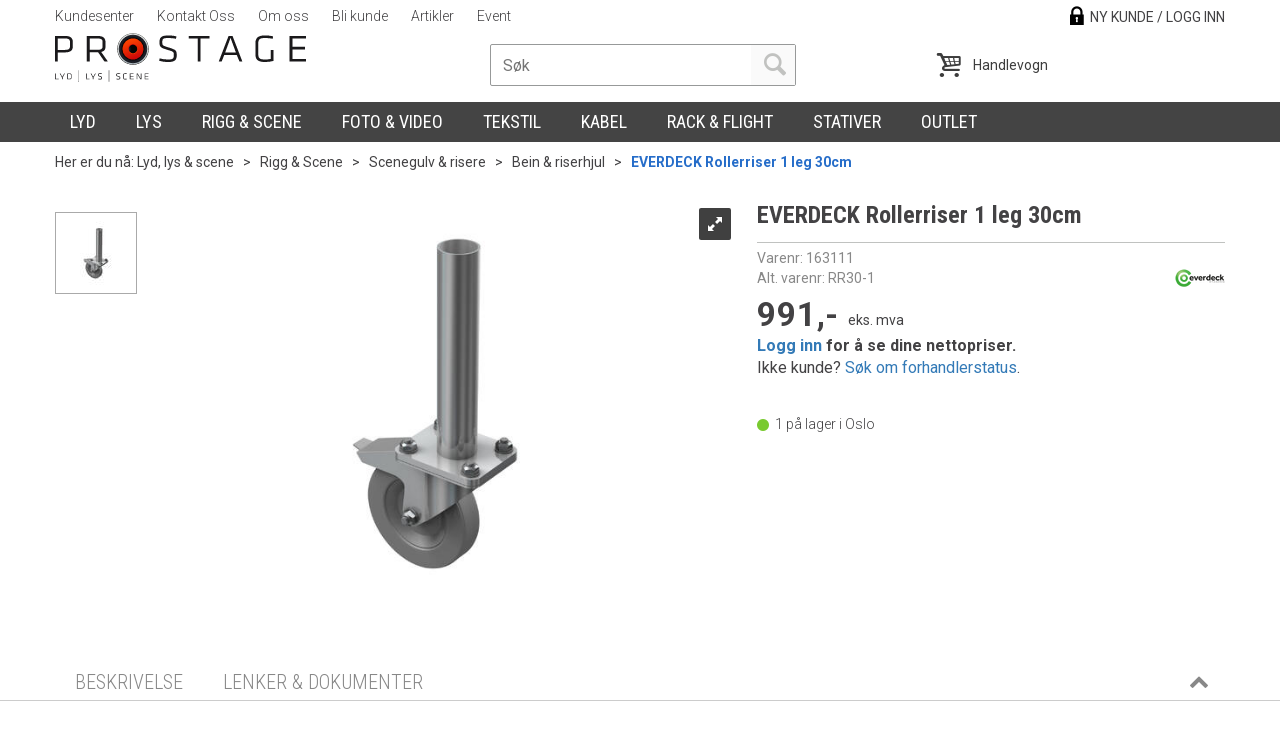

--- FILE ---
content_type: text/html; charset=utf-8
request_url: https://prostage.no/everdeck/163111/everdeck-rollerriser-1-leg-30cm
body_size: 25863
content:


<!doctype html>

<html id="htmlTag" lang= "no">
<head id="ctl00_Head1"><meta http-equiv="Content-Type" content="text/html;charset=utf-8" /><meta name="format-detection" content="telephone=no" /><meta http-equiv="X-UA-Compatible" content="IE=edge,chrome=1" /><meta name="viewport" content="width=device-width, initial-scale=1, shrink-to-fit=no"><title>EVERDECK Rollerriser 1 leg 30cm  - Prostage AS</title><link id="ctl00_LnRss" rel="alternate" type="application/rss+xml" title="Produktnyheter" href="/WebPages/produkt/rss.aspx" /><meta name="robots" content="noodp, noydir"/>
<script type="text/javascript">
	WebFontConfig = {
		
			google: {
				families: ['Roboto+Condensed:300,400,700','Roboto:100,300,400,500,700']
			},
		
    };

	(function(d) {
	            var wf = d.createElement('script'), s = d.scripts[d.scripts.length - 1];
	            wf.src = 'https://ajax.googleapis.com/ajax/libs/webfont/1.6.26/webfont.js';
	            wf.async = true;
	            s.parentNode.insertBefore(wf, s);
	        
	})(document); 


</script>
<link href="/dist/js/5.c9ad31d73360b2ae6a4b.bundle.css" rel="stylesheet" type="text/css" /><link href="/dist/js/main-styles-2016.88752bab1f0aea944c8d.bundle.css" rel="stylesheet" type="text/css" /><link href="../../App_Themes/Prostage2016/Default_4.23.5.113.css" type="text/css" rel="stylesheet" /><link rel="shortcut icon" type="image/x-icon" href="/favicon.ico?dev=abcdefgh"></link><link rel="Stylesheet" type="text/css" href="/css/cust/CustProstage2016.css?v=18a2d90f-51c2-46bd-aa30-1394da49dc0e"></link><meta name="description" content="  " /><meta name="keywords" content="EVERDECK Rollerriser 1 leg 30cm,,Bein &amp; riserhjul,Scenegulv &amp; risere,Rigg &amp; Scene,Nest mest viktige nøkkelordet her,Lyd, lys &amp; scene" /><meta name="google-site-verification" content="1MUBnbfbjdVVLhP4s6ubJnroENzVD0D6iFxZWc2C7ow" /><link rel="canonical" href="https://prostage.no/everdeck/163111/everdeck-rollerriser-1-leg-30cm" /></head>
<body id="ctl00_MyBody" class=" body-out fav-body mc-filter-left fullview layoutver3 lang-1 mobilemenu-sm sort-filter listtype-grid mode-normal body-product-info prostage-no customer-business hide-left-side-for-pad page-id-2015528 body-hide-buy   pagetype-ProductInfo d4-immediate-loading login-type-  not-logged-in img-module-ver-1  department-id-1001001 body-menu-level-4">
    
    <script src="/scripts/web-2016.js?v=h8qQAeYPPgxsU1n8BznvBYM68s6yFTxbiNvJFdFr3rA1"></script>


    <script type="text/javascript">
 jQuery(document).ready(function() {
 mcWeb.MegaMenuResponsive.load(false, 2015528, 'sm', false, false, false);
});
</script>
    
    <script src="/scripts/attributeselector.js?v=vzyv-aMh_jlilzC9aqQDATIPM4wzfqi8HfdK5ypTgF41"></script>
<script src="/scripts/specialoffers.js?v=pkgGl6kFu7beKoc6j6iZhA3Knu5xyVJxTFSnxLoSxcs1"></script>
<script src="/scripts/autocampaigns.js?v=n3tBbxhGbfbVv-EpRYrzDrTG2U8bHxXVzDvv_lu6DHQ1"></script>

    
	<!-- GTM Data Layer -->
	<script>
	    window.dataLayer =  window.dataLayer ||  [];
	</script>

	
		<script>
		    dataLayer.push({
                'email': '',
                'FirstName': '',
                'Surname':'',
                'CompanyName': '',
                'ContactId': '',
                'ContactEmailAddress': '',
                'IsSpider': 'True',
		        'loggedIn': 'False',
                'customerType': 'Bedrift',
                'PriceIncVat': 'False',
                'CustomerOrgNbr': '-',
		        'EAN': '',
		        'Brand': 'EVERDECK',
		        'event': 'ProductPage',
		        'customerID': '500000',
		        'SiteType': 'd',
		        'RetailPrice': '1238.86',
		        'BreadCrumb': 'Lyd, lys & scene/Rigg & Scene/Scenegulv & risere/Bein & riserhjul',
                'CustomerGroup': '',
		        'PaymentMethod': '',
		        'ProductID': '163111',
		        'ProductAltId': 'RR30-1',
		        'AllProductIds': [],
                'TransactionData': [ ]
                
		    });
		</script>
	
		
			<script>
			    dataLayer.push({
			        'ecomm_pagetype': 'ProductPage',
			        'ecomm_pcat': 'EVERDECK',
			        'ecomm_pname': 'EVERDECK Rollerriser 1 leg 30cm',
			        'ecomm_pvalue': '1239.00',
			        'ecomm_totalvalue': '1239.00',
			        'ecomm_prodid': '163111' 
			    });
			</script>
		

	<!-- GA4 dataLayer-->

    
        <script>
            dataLayer.push({
                event: 'view_item',
                ecommerce: {
                    currency: 'NOK',
                    value: 1239.00,
                    items: [
                        {
                            item_id: '163111',
                            item_name: 'EVERDECK Rollerriser 1 leg 30cm',
                            affiliation: 'Prostage AS',
                            coupon: '',
                            discount: 0.00,
                            index: 0,
                            item_brand:'EVERDECK',
                            item_category: 'Scenegulv & risere',
                            item_category2: 'Bein & riserhjul',
                            item_category3: 'EVERDECK',
                            item_variant: '',
                            price: 1238.86,
                            quantity: 1
                        }
                    ]
                }
            });
        </script>
    

	<!-- Google Tag Manager container script-->
	<noscript><iframe src="//www.googletagmanager.com/ns.html?id=GTM-5WTDP6"
	                  height="0" width="0" style="display: none; visibility: hidden"></iframe></noscript>
	<script>
        
        
        (function(w, d, s, l, i) {
                    w[l] = w[l] || [];
                    w[l].push({
                        'gtm.start':
	                new Date().getTime(),

                event: 'gtm.js'
	        });
	        var f = d.getElementsByTagName(s)[0],
                j = d.createElement(s),
                dl = l != 'dataLayer' ? '&l=' + l : '';
            j.async = true;
	        j.src =
	            '//www.googletagmanager.com/gtm.js?id=' + i + dl;
	        f.parentNode.insertBefore(j, f);
	    })(window, document, 'script', 'dataLayer', 'GTM-5WTDP6');

        
	</script>

	<!-- End Google Tag Manager -->


  
    <div id="d-size" class="hidden" data-size="lg" data-size-set="False"></div>
    <div id="hidden-nodeid" style="visibility: hidden; height: 0px;">
        2015528
    </div>
    <div id="hidden-search-url" style="visibility: hidden; height: 0px;">/search</div>
    <div id="hidden-theme" style="visibility: hidden; height: 0px;">
        Prostage2016
    </div>
    <div id="hidden-images-sizes" style="visibility: hidden; height: 0px;">
        <script language="javascript" type="text/javascript">var _imageSizeList = new Array(32,64,128,256,480,768,992,1200);</script>
    </div>

    <!--Update icon start-->
    <div id="UpdateIcon" style="display: none;" class="UpdateControlModal">
        <div class="UpdateControlModalContent2"></div>
    </div>

    
    <div id="sa-sidebar"></div>
    <div id="o-wrapper" class="o-wrapper">

        <form name="form1" method="post" action="./everdeck-rollerriser-1-leg-30cm" id="form1">
<div>
<input type="hidden" name="__EVENTTARGET" id="__EVENTTARGET" value="" />
<input type="hidden" name="__EVENTARGUMENT" id="__EVENTARGUMENT" value="" />

</div>

<script type="text/javascript">
//<![CDATA[
var theForm = document.forms['form1'];
if (!theForm) {
    theForm = document.form1;
}
function __doPostBack(eventTarget, eventArgument) {
    if (!theForm.onsubmit || (theForm.onsubmit() != false)) {
        theForm.__EVENTTARGET.value = eventTarget;
        theForm.__EVENTARGUMENT.value = eventArgument;
        theForm.submit();
    }
}
//]]>
</script>



<script type="text/javascript">
//<![CDATA[
PageLoad(true);//]]>
</script>
<script type="text/javascript">DoLazyLoad();</script>
<script src="/WebResource.axd?d=6y9XgSnMxMrV2LZoNNuKJ6WuFJVdNRlm5VeyMoyM4f52xgEwogsCY8AxP--gxxzwCv4zf9RNSHsvfufH5VoPDXol77FTzTP0H9_PLeZuNumTKbuHiG0mnzbUd_hBRAK0osfhRQ2&amp;t=638239580900000000" type="text/javascript"></script>
<script src="/WebResource.axd?d=ldk1fl6vX6b_hmTLeBl9ktLMP776kwRImhuGSnZCRjc2sE5yQ-H43dpwPHzt9oCUyzrhR68oOXT1BAYzmp6ideLHHUiHXPn6ybehH1ShakPGGHqbcnGR5_nv8Jnnj1VtZGGLqZwf7LOZismsmfxwmK2Jb_VBGyFC7WYlIUq0gqNNDyxy0&amp;t=638239580900000000" type="text/javascript"></script>
<script src="/WebResource.axd?d=17lFpA21tQy0qjdEpQ5Hm9kYsMN_5-PRqAXlf-6xEL__5c1Ox0BhBqN03fu7m-HDFjQsuOYLaVlRbn52omvv22NIhmf8Wk4TAWORJ82q2RIn9bEOdR9erHoUQImobB0X2_6LzqMy4wFOj-jjp96LOrbKaXbsuZDlXV9FpsZ3H34CsO0A0&amp;t=638239580900000000" type="text/javascript"></script>
<script src="/WebResource.axd?d=oC1cSDWRgeG_lqFeJTfxpaUhhNOkgA61no0p-h8Wt4dYD-9V5_Biy0besXbMIWEzQaqgZEtNieTg2g0Va5rN6zNaN1Jya-Qd9-0TgViwPfMBhZUqGWEo4K5CHTF1tn0UafFHHl7OPL2m5xVoY3HWB6iLQbwnwNcOKQUn_IGXn_oB9HKv0&amp;t=638239580900000000" type="text/javascript"></script>
<script src="/WebResource.axd?d=nDzUP76gJ_kktHkticpNuS7xcFE6HKSlD_anFk8z6XzYsb_RGHs-xMa6kmrGvki9w3Ed0IEDbex6JucuNkJYvH_pppefc_JgeCbDLg9gFZpX5ar5vLGxnrZJu8PgL9CvsEkxLNKsv8cQOUPwFnMmHL7hgyk1euwADhcCbjcFrtEtCLIy0&amp;t=638239580900000000" type="text/javascript"></script>

            
<div class="modal fade" id="center-popup" tabindex="-1" role="dialog" aria-labelledby="center-popup" aria-hidden="true">
	<div class="modal-dialog modal-lg">
		<div class="modal-content">
            <div class="lightbox-close" onclick="PubSub.publish(mcWeb.lightbox.events.onHideLightbox);" ></div>	      
			<div class="modal-body">
					<div id="refresh-center" class="refresh-center" style="display: none">
						<div class="refresh-center-item">
							<div class="refresh-center-ico"><i class="icon-spinner animate-spin"></i></div>
							<div class="refresh-txt">
								Oppdaterer, vennligst vent...
							</div>
						</div>
					</div>
				<div id="lightbox-placeholder" class="center-placeholder"></div>
				<div id="lightbox-placeholder2" class="center-placeholder"></div>
			</div>
		</div>
	</div>
</div>

<script language="javascript" type="text/javascript">
	jQuery(function () { mcWeb.hash.init(); });
</script>


            

<style type="text/css">
              div.slider { width:256px; margin:10px 0; background-color:#ccc; height:10px; position: relative; }
              div.slider div.handle { width:10px; height:15px; background-color:#f00; cursor:move; position: absolute; }

              div#zoom_element { width:50px; height:50px; background:#2d86bd; position:relative; }
            </style>


<div id="ctl00_GaiaControls_PrintLabel_WndPrintLabel" class="plh__gaia" style="display:none;">

</div>




<script type="text/javascript">
/*
    (function () {
        var zoom_slider = $('zoom_slider'),
        rgb_slider = $('rgb_slider'),
        box = $('zoom_element');

        new Control.Slider(zoom_slider.down('.handle'), zoom_slider, {
            range: $R(40, 160),
            sliderValue: 50,
            onSlide: function (value) {
                box.setStyle({ width: value + 'px', height: value + 'px' });
            },
            onChange: function (value) {
                box.setStyle({ width: value + 'px', height: value + 'px' });
            }
        });

        new Control.Slider(rgb_slider.select('.handle'), rgb_slider, {
            range: $R(0, 255),
            sliderValue: [45, 134, 189],
            onSlide: function (values) {
                box.setStyle({ backgroundColor: "rgb(" + values.map(Math.round).join(',') + ")" });
            },
            onChange: function (values) {
                box.setStyle({ backgroundColor: "rgb(" + values.map(Math.round).join(',') + ")" });
            }
        });
    })();*/
</script>
<div id="ctl00_GaiaControls_PnlElmnt">

</div>


<div id="ctl00_GaiaControls_AskForPrice_WndAskForPrice" class="plh__gaia" style="display:none;">

</div>

            
			
<div id="InstSearchDiv" style="position:absolute; z-index:110;display: none;">
	<div class="InstantSearch">
		
		<table>
			<tbody data-bind="template: { name: 'searchresult-template', foreach: products}, visible: products != null && products().length > 0">
			</tbody>
				<thead>
					<tr data-bind="visible: TotalHits() > 0">
						<td colspan="2" class="italic">
							Totalt antall treff:&nbsp;<span data-bind="text: TotalHits"></span>  
						</td>
					</tr>
                    
				<tr data-bind="visible: TotalArticleHits() > 0">
					<td colspan="2" class="italic">
					    Antall artikler funnet:&nbsp;<span data-bind="text: TotalArticleHits"></span>  
					</td>
				</tr>
			</thead>
		</table>
            
       

		<script type="text/html" id="searchresult-template">
			<tr>
				<td class="Left">
					<div class="ProduktImg" data-bind="html: ImageTag"></div>
				</td>
				<td>
					<a class="NoUnderLine" data-bind="attr:{ href: ProduktLink, tabindex: TabIndex}">
						<span class="bold" data-bind="html: ProduktDesc1"></span><br />
						<span class="bold" data-bind="html: ProduktDesc2"></span>
					</a>
				</td>
			</tr>    
			
		</script>

	</div>
</div>

            

            

            <header class="headroom header--fixed hide-from-print  m-header-dock" role="banner">
                <div class="container header-inner">
                    <div class="row">

                        
                        <div class="login-container">
                            

<div class="login-details">
    <a id="customerServiceLink" class="kundersenterIcon" rel="nofollow" href="/kundesenter"></a>
    <a id="loginuser" class="LoginUserInfo" href="/kundesenter"></a>
    
</div>
<div id="loginout-content" class="LogInButtonContainer" ><a id="loginout" class="LogInButton" href="#login">Ny kunde / Logg inn</a>
</div>

                        </div>
                        
<div id="content-special-offers">
    <div>

        <a tabindex="0" class="special-offer-small-trigger btn btn-default" data-trigger="focus"
            data-bind="visible: Offers() >= 0, css: { 'special-offer-small-item': Offers() > 0, 'hidden': Offers() == 0 },
    popoverSpecialOffer: { html: true, titleid: 'special-offers-title', contentid: 'special-offers-content', contentClass: 'special-offers-small-popover' }"
            style="display: none;">
            <span class="glyphicon glyphicon-tags"></span>
            <span class="special-offers-count" data-bind="text: Offers(), visible: (Offers() > 0 && showAutoCampaigns)" style="display: none;"></span>
            <h3 data-bind="visible: (Offers() > 0 && showAutoCampaigns)" style="display: none;">
                <span data-bind="html: Title()"></span>
            </h3>
        </a>
    </div>

</div>
<div class="auto-camp-small hide" id="special-offers-content">
    
<div id="content-auto-camp-AutoCamp" class="Layout3Element special-offers">

<div class="panel panel-default" style="display:none;" id="specialoffers-panel" data-bind="visible: (autoCampaigns().length > 0)">
    <div class="panel-heading" style="display: block">

        <div data-toggle="collapse" data-target="#content-body-auto-camp-AutoCamp" class="panel-title" data-bind="css: { 'collapsed': showSpecialOfferCollapsed() }">
        <div class="row">
            <div class="col-sm-6">
                <div class="cartitem-text">
                    <i class="glyphicon glyphicon-chevron-down" data-bind="visible: isSpecialOfferCollapsed()"></i>
                    <i class="glyphicon glyphicon-chevron-up" data-bind="visible: !isSpecialOfferCollapsed()"></i>

                    <span data-bind="text: autoCampaigns().length + ' '" class="cart-items-count"></span>

                    <span class="">
                        <span class="cart-items-count-text one-item" data-bind="visible: (autoCampaigns().length < 2)">
                            Spesialtilbud
                        </span>
                        <span class="cart-items-count-text more-item" data-bind="visible: (autoCampaigns().length > 1)">
                            Spesialtilbud
                        </span>
                        <span class="cart-items-count-help">
                            (Trykk her for å se spesialtilbud)
                        </span>
                    </span>
                </div>
            </div>
        </div>
        </div>
    </div>

    <div id="content-body-auto-camp-AutoCamp" class="panel-collapse collapse" data-bind="attr: { 'aria-expanded': !showSpecialOfferCollapsed() }, css: { 'in': !showSpecialOfferCollapsed() }">
    <div class="panel-body">
        <div class="campaign-items" style="display: block">

            <!-- ko template: { name: 'autocampaigns-template', foreach: autoCampaigns} -->
            <!-- /ko -->

            <script type="text/html" id="autocampaigns-template">
                <div class="autocamp-item">
                    <div class="camp-img">
                        <a data-bind="attr: { href: ProductLink }">
                            <img data-bind="attr: { src: ProductImage }" alt="" class="img-responsive" />
                        </a>
                    </div>
                    <div class="camp-text">

                        <a data-bind="attr: { href: ProductLink }">
                            <p class="cart-item-header" data-bind="text: ProductDesc1"></p>
                            <p class="cart-item-header2" data-bind="text: ProductDesc2, visible: (ProductDesc2 != null || ProductDesc2.trim().length < 1)"></p>
                        </a>
                        <span data-bind="text: CostDesc "></span>
                    </div>
                    <div class="camp-you-save ">
                        <span class="camp-you-save-label" data-bind="visible: (YouSaveAmount() !== null && YouSaveAmount().trim().length > 0), css: { 'you-save-in-nok': (YouSaveText() !== null && YouSaveText().length > 0) }">
                            <p class="cart-item-header2" data-bind="text: YouSaveText, visible: (YouSaveText() !== null && YouSaveText().trim().length > 0)"></p>
                            <p class="cart-item-header" data-bind="text: YouSaveAmount"></p>
                        </span>
                    </div>
                    <div class="camp-message-progress" data-bind="css: { 'progress-complete': AchievementLevel() == 100 }">
                        <div class="camp-message-progress-outer">


                            <div class="camp-progress">
                                <div class="progress">
                                    <div class="progress-bar progress-bar-success" role="progressbar" aria-valuemin="0" aria-valuemax="100"
                                        data-bind="attr: { 'aria-valuenow': AchievementLevel() }, style: { width: AchievementLevel() + '%' }, css: { 'progress-bar-success': AchievementLevel() == 100, 'progress-bar-info': AchievementLevel() < 100 }">
                                    </div>
                                </div>
                            </div>

                            <div class="camp-message">
                                <span data-bind="text: Message  "></span>
                            </div>
                        </div>
                    </div>
                    <div class="camp-button">
                        <div>
                            <button type="button" class="btn auto-camp-item-add"
                                data-bind="click: $root.onClickSelect, enable: MayBeApplied() && Enabled(), text: ButtonTxt(), css: { 'btn-success': MayBeApplied(), 'btn-default': !MayBeApplied() }, attr: { title: DisabledText }" data-role="none">
                                Velg</button>
                        </div>
                    </div>
                </div>
            </script>
        </div>
    </div>
    </div>

</div>
</div>
</div>
<div class="auto-camp-small hide" id="special-offers-title">
    Dine spesialtilbud
</div>

                        


                        
                        <div class="top-menu">
                            

<div class="TopMenu">

	
			<h3 class="TopMenuItem sid-1000007">
				
				

				<a class='InfoMenu '
				  style=''
					href='/kundesenter' 
					target='_self'
					title=''
				>Kundesenter</a>
			</h3>
		<img id="ctl00_CPHDptMnu_ctl00_RepeaterProductMenu_ctl01_ImageSepImg" class="ImageSepImg" src="../../App_Themes/Prostage2016/Images/SeperatorArrow.gif" alt="|" style="border-width:0px;" />
			<h3 class="TopMenuItem sid-1000009">
				
				

				<a class='InfoMenu '
				  style=''
					href='/kontaktoss' 
					target='_self'
					title=''
				>Kontakt Oss</a>
			</h3>
		<img id="ctl00_CPHDptMnu_ctl00_RepeaterProductMenu_ctl03_ImageSepImg" class="ImageSepImg" src="../../App_Themes/Prostage2016/Images/SeperatorArrow.gif" alt="|" style="border-width:0px;" />
			<h3 class="TopMenuItem nid-2007867">
				
				

				<a class='InfoMenu '
				  style=''
					href='/om-oss' 
					target='_self'
					title='Om oss'
				>Om oss</a>
			</h3>
		<img id="ctl00_CPHDptMnu_ctl00_RepeaterProductMenu_ctl05_ImageSepImg" class="ImageSepImg" src="../../App_Themes/Prostage2016/Images/SeperatorArrow.gif" alt="|" style="border-width:0px;" />
			<h3 class="TopMenuItem nid-2013662">
				
				

				<a class='InfoMenu dealer-menu-item'
				  style=''
					href='/nykunde' 
					target='_self'
					title='Bli kunde'
				>Bli kunde</a>
			</h3>
		<img id="ctl00_CPHDptMnu_ctl00_RepeaterProductMenu_ctl07_ImageSepImg" class="ImageSepImg" src="../../App_Themes/Prostage2016/Images/SeperatorArrow.gif" alt="|" style="border-width:0px;" />
			<h3 class="TopMenuItem nid-2015579">
				
				

				<a class='InfoMenu '
				  style=''
					href='/artikler' 
					target='_self'
					title='artikler'
				>Artikler</a>
			</h3>
		<img id="ctl00_CPHDptMnu_ctl00_RepeaterProductMenu_ctl09_ImageSepImg" class="ImageSepImg" src="../../App_Themes/Prostage2016/Images/SeperatorArrow.gif" alt="|" style="border-width:0px;" />
			<h3 class="TopMenuItem nid-2016692">
				
				

				<a class='InfoMenu '
				  style=''
					href='/event' 
					target='_self'
					title='Messer'
				>Event</a>
			</h3>
		

	
	
</div>

                        </div>
                        

                        <div style="clear: both"></div>

                        <a class="header-logo" href="/" ><img class="HeaderLogo" src="/App_Themes/MASTER/images/1px_transparent.png" alt="Tilbake til forsiden!" ></a>

                        <div class="header-main fav-header">

                            <div id="m-search">
                                <i class="icon-search"></i>
                            </div>

                            <div class="small-cart-onpage">
                                <div id="smallcart-page"><div class="smallcart-content"><div id="mcweb-cartsmall-cartsmall" class="knockout-bind">
	



<div class="cart-small-links cart-small-favorite pull-right col-xs-12">


    <div class="cart-small-fav" data-bind="visible: (favoriteCount() > -1 && isVisible())" style="display: none;">
        <a class="btn-fav-cart btn btn-link" data-bind="attr: { href: favoriteCartUrl }">
            <i class="glyphicon " data-bind="css: { 'glyphicon-heart-empty heart-empty': favoriteCount() < 1, 'glyphicon-heart heart-full': favoriteCount() > 0 }"></i>
            <span class="fav-cart-text" data-bind="visible: favoriteCount() > 0, text: favoriteCount()"></span>
        </a>
    </div>
    

    <div class="cart-small" data-bind="css: { 'btn-group': cartItems().length > 0 }">
        <!-- EJ 133650 : Removed data-trigger="focus", causes problems with CNET -->
        <a tabindex="0" class="cart-small-trigger btn btn-default" data-bind="visible: cartItems().length >= 0, css: { 'cart-small-has-item': cartItems().length > 0 }, popover: { html: true, titleid: 'small-cart-title', contentid: 'small-cart-content', contentClass: 'cart-small-popover' + (OrderbookActive ? ' cart-small-orderbook' : '') }"
            style="display: none;">

            <span class="cart-small-icon">
                <i class="icon-basket" data-bind="visible: isVisible()" style="display: none;"></i>
            </span>

            <span class="cart-small-empty" data-bind="visible: (cartItems().length < 1 && isVisible() && isCartItemsSet() && OrderbookDate() == '')" style="display: none;">
                Ingen varer i handlevognen
            </span>
            <span class="cart-small-empty" data-bind="visible: (cartItems().length < 1 && isVisible() && isCartItemsSet() && OrderbookDate() != '')" style="display: none;">
                Ingen varer i ordreboka
            </span>
            <span class="cart-small-empty" data-bind="visible: (cartItems().length < 1 && isVisible() && isCartItemsSet() && OrderbookDate() != '' && orderbooks() != null && orderbooks().length > 0), text: cartName" style="display: none;"></span>

            <span class="cart-small-load" data-bind="visible: !isVisible()">
                <i class="icon-spinner animate-spin"></i>
            </span>
            <span class="cart-small-items" data-bind="visible: (cartItems().length > 0 && isVisible())" style="display: none;">
                <span class="cart-small-count" data-bind="text: itemCount()"></span>
                <span class="cart-small-product" data-bind="visible: (itemCount() == 1 && isVisible())">
                    produkt
                </span>
                <span class="cart-small-product" data-bind="visible: (itemCount() > 1 && isVisible())">
                    produkter
                </span>

                <span class="cart-small-product-txt" data-bind="css: { 'inkvat': chkPriceIncExVat() }">
                    <!-- ko if: (!chkPriceIncExVat() && !showLeasingCosts()) -->
                    <span class="small-cart-before-sum">(</span><!--ko text: priceTotalProducts  --><!--/ko--><span class="small-cart-after-sum">)</span>
                    <!-- /ko -->
                    <!-- ko if: (chkPriceIncExVat() && !showLeasingCosts()) -->
                    <span class="small-cart-before-sum">(</span><!--ko text: priceTotalProductsInkVat --><!--/ko--><span class="small-cart-after-sum">)</span>
                    <!-- /ko -->
                    <!-- ko if: showLeasingCosts() -->
                    <span class="small-cart-before-sum">(</span><!--ko text: LeasingTermAmountExVat  --><!--/ko--><span class="small-cart-after-sum">)</span>                  
                    <!-- /ko -->
                </span>
            </span>

            <span class="cart-small-togle-icon" data-bind="visible: cartItems().length > 0, css: { 'cart-small-togle-open': popoverOpen() }" style="display: none;">
                <span class="caret"></span>
            </span>

        </a>
        <a class="cart-small-goto-checkout btn btn-primary" data-bind="click: onClickGoToCheckout, visible: cartItems().length > 0" style="display: none;">
            <span>Til kassen</span>
        </a>
    </div>


    <div id="small-cart-title" class="cart-small-trigger-title hide">
        <div class="close" aria-label="Close" data-bind="click: $root.onClose"><span aria-hidden="true">&times;</span></div>
        <div data-bind="visible: orderbooks().length > 0" class="btn-group" role="group" aria-label="...">
            <button type="button" class="btn btn-default" data-bind="event: { click: doShowActiveCart }, css: { active: !showOrderbookSummary() } ">
                Aktiv leveringsdato
            </button>
            <button type="button" class="btn btn-default" data-bind="event: { click: doShowOrderbookSummary }, css: { active: showOrderbookSummary() } ">
                Leveringsdatoer
            </button>
        </div>
        <div class="row">
            <div class="pull-left" data-bind="visible: !showOrderbookSummary()">
                <span data-bind="visible: orderbooks().length == 0">
                    Handlevogn
                </span>
            </div>
            <div class="pull-right" data-bind="visible: cartItems().length > 0 && !showOrderbookSummary()" style="display: none;">
                <!--ko text: itemCount() -->
                <!--/ko-->
                varer i handlevognen
                <span data-bind="visible: orderbooks().length > 0, text: displayDate "></span>
            </div>
        </div>
    </div>
    <div class="cart-small-trigger-content hide" id="small-cart-content">
        <div class="panel-body">
            <div class="row">
                <div class="pull-left col-xs-12" data-bind="visible: !showOrderbookSummary()">
                    <div data-bind="visible: orderbooks().length > 0">
                        <div class="dropdown">
                            <button class="btn btn-default dropdown-toggle" type="button" id="ddl-carts" data-toggle="dropdown" aria-haspopup="true" aria-expanded="true">
                                <span data-bind="text: displayDate"></span><span class="caret"></span>
                            </button>
                            <ul class="dropdown-menu" aria-labelledby="ddl-carts">
                                <!-- ko template: { name: 'orderbook-list-template', foreach: orderbooks} -->
                                <!-- /ko -->
                            </ul>
                        </div>
                    </div>
                </div>
            </div>
            <div data-bind="visible: !showOrderbookSummary()" class="cart-small-orderbook-summary">
                <!-- ko template: { name: smallCartItemTemplate(), foreach: cartItemsToShow} -->
                <!-- /ko -->
                <a href="#" data-role="none" data-ajax="false" class="cart-show-all-items cart-small-tocart" data-bind="click: onClickGoToCart, visible: (cartItems().length > 0 && numberOfItemsToShow() > 0 && cartItems().length > numberOfItemsToShow())">
                    Klikk her for å se alle
                </a>

                <div class="small-cart-empty-items" data-bind="visible: cartItems().length < 1">
                    Handlevognen er tom.
                </div>

            </div>

            <div class="cart-small-orderbook-summary" id="small-cart-orderbook-summary" data-bind="visible: showOrderbookSummary()"></div>
        </div>
        <div class="panel-footer" data-bind="visible: !showOrderbookSummary()">
            <div class="row cart-small-footer">
                <div class="row">
                    <div class="form-inline col-xs-5">
                        <div class="checkbox cart-small-vat" data-bind="visible: showIncVatCheckbox">
                            <label>
                                <input id="price-inc-ex-vat" type="checkbox" name="price-inc-ex-vat" value="" data-bind="checked: chkPriceIncExVat, click: $root.onClickVat.bind($root), enable:!disableIncExVatChange ">
                                Priser inkl. mva.
                            </label>
                        </div>
                        <div class="checkbox cart-small-vat" data-bind="visible: showPriceDisplayControls">
                            <label>
                                <input type="checkbox" name="price-show-veil-pris" value="" data-bind="checked: chkShowVeilPris, click: $root.onClickVeil.bind($root), visible: showPriceDisplayControls">
                                Veil. pris 
                            </label>
                        </div>
                        <div class="checkbox cart-small-vat" data-bind="visible: showPriceDisplayControls">
                            <label>
                                <input type="checkbox" name="price-hide-customer-price" value="" data-bind="checked: chkHideCustomerPice, click: $root.onClickHideCustomerPrice.bind($root)">
                                Skjul Netto
                            </label>
                        </div>
                    </div>
                    <div class="col-xs-7 cart-small-total" data-bind="visible: cartItems().length > 0" style="display: none;">
                        <div class="cart-small-total-txt pull-right">

                            <div data-bind="visible: showLeasingCosts">
                                <span class="cart-small-total-txt-1">
                                    Totalt eks. mva
                                </span>
                                <span class="cart-small-total-exvat" data-bind="text: LeasingTermAmountExVat"></span>

                                <span class="cart-small-orpaynow-txt">
                                    Eller kjøp nå for
                                </span>
                                <span class="cart-small-orpaynow-total" data-bind="visible:smallCartFees, click: switchToPayNow">
                                    <span class="cart-small-total-exvat" data-bind="visible: (!chkPriceIncExVat() && invoiceFee()), text: priceTotal"></span>
                                    <span class="cart-small-total-inkvat" data-bind="visible: (chkPriceIncExVat() && invoiceFee() && summarySumAfterCostReductionsIncVat().length <= 0), text: priceTotalInkVat"></span>
                                <span class="cart-small-total-inkvat" data-bind="visible: (chkPriceIncExVat() && invoiceFee() && summarySumAfterCostReductionsIncVat().length > 0), text: summarySumAfterCostReductionsIncVat"></span>
                                </span>
                                <span class="cart-small-orpaynow-total" data-bind="visible:!smallCartFees, click: switchToPayNow">
                                    <span class="cart-small-total-exvat" data-bind="visible: (!chkPriceIncExVat()), text: priceTotalProducts"></span>
                                    <span class="cart-small-total-inkvat" data-bind="visible: (chkPriceIncExVat() && summarySumAfterCostReductionsIncVat().length <= 0), text: priceTotalProductsInkVat"></span>
                                    <span class="cart-small-total-inkvat" data-bind="visible: (chkPriceIncExVat() && summarySumAfterCostReductionsIncVat().length > 0), text: summarySumAfterCostReductionsIncVat"></span>
                                </span>
                                
                            </div>

                            

                            <div id="ctl00_CartSmall1_ctl00_ctl02_NoFees" data-bind="visible: doNotShowLeasingCosts">
                                <!-- Total without Fee Start -->
                                <span class="cart-small-total-txt-1" data-bind="visible: !chkPriceIncExVat()">
                                    Totalt eks. mva
                                </span>
                                <span class="cart-small-total-exvat" data-bind="visible: (!chkPriceIncExVat()), text: priceTotalProducts"></span>

                                <!-- InkVat -->
                                <span class="cart-small-total-txt-1" data-bind="visible: chkPriceIncExVat() ">
                                    Totalt ink. mva
                                </span>
                                <span class="cart-small-total-inkvat" data-bind="visible: (chkPriceIncExVat() && summarySumAfterCostReductionsIncVat().length <= 0), text: priceTotalProductsInkVat"></span>
                                <span class="cart-small-total-inkvat" data-bind="visible: (chkPriceIncExVat() && summarySumAfterCostReductionsIncVat().length > 0), text: summarySumAfterCostReductionsIncVat"></span>
                                
                                <span class="cart-small-or-leasing-txt" data-bind="visible: (LeasingTermAmountExVat().length > 0)">
                                    Eller leasing for
                                </span>
                                <span class="cart-small-total-leasing-cost" data-bind="text: LeasingTermAmountExVat, click: switchToLeasing"></span>
                                
                                <!-- Total without Fee  End -->
                                
                            </div>
                        </div>
                    </div>
                </div>

                <div class="row cart-small-button">
                    <div class="col-xs-6" data-bind="visible: showGoToCart" style="display: none;">
                        <a href="#" data-role="none" data-ajax="false" class="btn btn-default btn-block cart-small-tocart" data-bind="click: onClickGoToCart, visible: (cartItems().length > 0)">
                            Til handlevogn
                            <span data-bind="visible: orderbooks().length > 0 && OrderbookDate() != null && OrderbookDate().length > 0, text: displayDate"></span>
                        </a>
                    </div>
                    <div class="col-xs-6" data-bind="visible: showGoToCheckout" style="display: none;">
                        <a href="#" data-role="none" data-ajax="false" class="btn btn-primary btn-block cart-small-tocheckout" data-bind="click: onClickGoToCheckout, visible: (cartItems().length > 0)">
                            Til kassen
                            <span data-bind="visible: orderbooks().length > 0 && OrderbookDate() != null && OrderbookDate().length > 0, text: displayDate"></span>
                        </a>
                    </div>
                </div>
            </div>
        </div>
    </div>
</div>




<script type="text/html" id="orderbook-list-template">
    <li><a href="#" data-bind="css: { 'cart-orderbook-item': true, 'selected': Selected }, attr: { value: WebCartId }, text: DisplayDate, click: $root.onSelectCart" ></a></li>
</script>


<script type="text/html" id="cartsmallitem-template">
    <div class="row cart-small-items">
        <div class="col-xs-8 cart-desc">
            <img data-bind="attr: { src: ProductImage }, click: $root.onClickProductLink" class="img-responsive" />
            <p class="cart-item-header" data-bind="text: ProductDesc1, click: $root.onClickProductLink"></p>
        </div>

        <div class="col-amount-xs col-xs-1">
            <p class="cart-item-quantity" data-bind="text: Quantity"></p>
        </div>

        <div class="col-xs-3 cart-price">
            <p class="col-price">
                <span class="price" data-bind="text: Price1, visible: AmountAfterReductionIncVat().length <= 0"></span>
                <span class="price" data-bind="text: AmountAfterReductionIncVat, visible: AmountAfterReductionIncVat().length > 0"></span>
            </p>
            <p class="col-delete">
                <a href="#" data-bind="click: $root.onClickRemove"><i class="icon-cancel-circled"></i></a>
            </p>
        </div>
        <div class="clearfix col-xs-12">
            <div class="row-line" data-bind="css: { 'last-row': $index() == $parent.cartItems().length - 1 }"></div>
        </div>

    </div>
</script>

<script type="text/html" id="cartsmallitem-leasing-template">
    <div class="row cart-small-items">
        <div class="col-xs-8 cart-desc">
            <img data-bind="attr: { src: ProductImage }, click: $root.onClickProductLink" class="img-responsive" />
            <p class="cart-item-header" data-bind="text: ProductDesc1, click: $root.onClickProductLink"></p>
        </div>

        <div class="col-amount-xs col-xs-1">
            <p class="cart-item-quantity" data-bind="text: Quantity"></p>
        </div>

        <div class="col-xs-3 cart-price">
            <p class="col-price">
                <span class="price" data-bind="text: LeasingTotalCost"></span>
            </p>
            <p class="col-delete">
                <a href="#" data-bind="click: $root.onClickRemove"><i class="icon-cancel-circled"></i></a>
            </p>
        </div>
        <div class="clearfix col-xs-12">
            <div class="row-line" data-bind="css: { 'last-row': $index() == $parent.cartItems().length - 1 }"></div>
        </div>

    </div>
</script>
<script type="text/javascript">jQuery(function () {
loadModule(mcWeb.cartsmall, 'cartsmall', 'mcweb-cartsmall-cartsmall', null, {"IsLoggedIn":false,"ShowCartCollapsed":false,"ShowRemoveCart":false,"ShowContinueShoping":false,"ShowGoToCheckout":true,"ShowLinkTop":false,"ShowAmountsBottom":false,"ShowCartAlteration":false,"ShowMessageToSalesDep":false,"ShowDiscountCode":false,"ShowPriceIncExVat":true,"ShowRemoveButton":false,"ShowCart":false,"ShowInvoiceFee":false,"ShowGoToCart":true,"ShowTotalInkCarrier":false,"ShowShipment":false,"ShowRegistrationType":false,"HrefLogin":null,"InlineEditor":false,"ShowPriceDisplayControls":false,"ShowVeilPrisValue":true,"HideCustomerPriceValue":false,"ShowCartItemInfo":0,"ShowSeparateFraktFakturaCost":false,"NbrOfDecimals":0,"QuantityMaxlength":0,"FavoriteCartUrl":"/favoritter","OfferCartUrl":"/kundesenter/ordrehistorikk/tilbudsstatus","SmallCartItemsToShow":0,"DecimalsQuantity":0,"ShowAddToFavorite":true,"PopupTime":1000,"MinimumSessionTimeoutUponLoginOrPurchase":0,"MaximumSessionTimeoutWhenNotLoggedInAndEmptyCart":0,"SessionEndPopupTime":0,"IsBedrift":false,"QuantityStepValue":0.0,"PackageSizeMode":0,"OrderRefRequired":false,"ShowExternalCheckout":false,"DisableIncExVatChange":false,"HideSomePricesForMport":false,"CampaingVoucherCanDeductSpecialFees":false,"ShowRRP":false,"SmallCartFees":false,"ShowIncVatCheckbox":true,"GiftcardsEnabled":false});
});
</script>
</div></div></div>
                            </div>

                            <div class="container-top-menu ">
                                <div class="bar1"></div>
                                <div class="bar2"></div>
                                <div class="bar3"></div>
                            </div>

                            <a href="/" class="home">
                                <i class="icon-left-circled2" aria-hidden="true"></i>
                            </a>

                            


<input type="submit" value="test" style="display: none;" />
<!--Hindrer submit av søk når man trykker enter i antallboksen m.fl. -->

<div id="ctl00_Search1_SearchBox_Srch" class="HeaderSearch">
	

    <script type="text/javascript">
jQuery(function() {
mcWeb.instantSearch.search('ctl00_Search1_SearchBox_InstSearchTB', true)});
</script>
    


    <table border="0" cellpadding="0" cellspacing="0">
        <tr>
            <td class=" main-search-a">                
                <i class="close-instant-search icon-cancel" type="image" id="CloseSearchButton" alt="Lukk" onclick="mcWeb.instantSearch.clearAndFocus('ctl00_Search1_SearchBox_InstSearchTB', event); "></i>
                <input name="ctl00$Search1$SearchBox$InstSearchTB" type="search" id="ctl00_Search1_SearchBox_InstSearchTB" autocomplete="off" placeholder="Søk" onclick="mcWeb.instantSearch.focusOnSearch(event, this);" class="TextBoxSearchDisable main-search-type" autocorrect="off" tabindex="51" onfocus="mcWeb.instantSearch.setSearchBoxCoord(event,this);" spellcheck="false" autocapitalize="off" onfocusout="mcWeb.instantSearch.onFocusOut(event, this);" />
            </td>
            
            <td class="main-search-b">
                
                
                
                    <div class="search-btn" onclick="mcWeb.instantSearch.doSearch(); return false;" TabIndex="100">
                        <span class="search-btn-text"> </span>
                        <i class="icon-search"></i>
                   </div>
                
            </td>
        </tr>
    </table>


</div>
<input type="hidden" id="InstSearchX" name="InstSearchX" />
<input type="hidden" id="InstSearchY" name="InstSearchY" />

<script language="javascript" type="text/javascript">

    jQuery(function () {
        mcWeb.instantSearch.load();

        function focusOnSearch(obj) {
            obj.className = "TextBoxSearchEnable main-search-type";
            obj.value = "";
            jQuery("[id$='ctl00_Search1_SearchBox_InstSearchTB']").val("");
        }

        function changeSticky(searchBoxID, stickyCheckBox, panel) {
            if (stickyCheckBox.checked) {
                jQuery(stickyCheckBox).attr('class', 'FixedStickyCheckBox');
                jQuery('#' + panel).attr('class', 'HeaderSearch FixedSearchBox');
                jQuery('#' + searchBoxID).attr('onfocus', 'mcWeb.instantSearch.setSearchBoxCoordFixed(event,this,\'\');');
            } else {
                jQuery(stickyCheckBox).attr('class', '');
                jQuery('#' + panel).attr('class', 'HeaderSearch');
                jQuery('#' + searchBoxID).attr('onfocus', 'mcWeb.instantSearch.setSearchBoxCoord(event,this,\'\');');
            }
        }
    });
</script>


                            <div class="DoNotShowPricesSpan">
                                
                            </div>


                        </div>

                        <div id="ctl00_HeaderPublishAreaContainer" class="HeaderPublishAreaContainer">
	
                            <div id="ctl00_HeaderPublishArea_Pnl" class="PubAreaEditContainer">

	</div>



                        
</div>

                        <div style="clear: both"></div>
                    </div>
                </div>
            </header>


            <div class="menu-container">
                <div class="container menu-inner">
                    <div class="row">
                        <div id="SubMenuArea" class="SubMenuArea ">

                            
                            <div id="menu-placeholder"></div>
                            
                        </div>
                    </div>
                </div>

                

            </div>
        
            <div class="slideshow-container">
                <!-- Publish area right under the departmentmenu -->
                <div id="ctl00_AreaSlidesTopVisible" class="SlideshowContainer">
	
                    <div id="ctl00_WebPubArea1_Pnl" class="PubAreaEditContainer">

	</div>



                
</div>
            </div>

            <div class="breadcrumb-container">
                <div class="container breadcrumb-inner">
                    <div class="row">
                        <div class="breadcrumb-content">
                            

<div class="BreadCrumb">
	
	<span id="McInPlaceEdHer" class="BreadCrumbTitle">Her er du nå:</span>
	
            <a class='NoUnderLine' href='/' target='_self' title='Lyd, lys &amp; scene'>Lyd, lys &amp; scene</a>
		<span id="ctl00_BreadCrumb_RepeaterProductMenu_ctl01_LabelBreadCrumbSep" class="breadcrumb-split">  >  </span>
            <a class='NoUnderLine' href='/rigg-og-scene' target='_self' title='Rigg &amp; Scene'>Rigg &amp; Scene</a>
		<span id="ctl00_BreadCrumb_RepeaterProductMenu_ctl03_LabelBreadCrumbSep" class="breadcrumb-split">  >  </span>
            <a class='NoUnderLine' href='/rigg-og-scene/scenegulv--and--risere' target='_self' title='Scenegulv &amp; risere'>Scenegulv &amp; risere</a>
		<span id="ctl00_BreadCrumb_RepeaterProductMenu_ctl05_LabelBreadCrumbSep" class="breadcrumb-split">  >  </span>
            <a class='BreadCrumbLink NoUnderLine' href='/rigg-og-scene/scenegulv--and--risere/bein--and--riserhjul' target='_self' title='Bein &amp; riserhjul'>Bein &amp; riserhjul</a>
		<span id="ctl00_BreadCrumb_RepeaterProductMenu_ctl07_LabelBreadCrumbSep" class="breadcrumb-split">  >  </span>
            <a class='BreadCrumbLink NoUnderLine NoUnderLineAll' title=''>EVERDECK Rollerriser 1 leg 30cm</a>
		
</div>

                        </div>
                    </div>
                </div>
            </div>
 
            <div class="main-container">
                <div id="ctl00_MainContainerCenter" class="container-fluid main-inner">
                    <div class="row">

                        <!--Container border-->
                        <div class="PageContainerBorder">
                            <!--Column Left-->
                            
                            <!--Column Left End-->

                            <!--Center content start-->
                            <div id="PageColumnCenter" class="ColumnCenter">

                                
    <div id="PanelProductInfo" class="ProductInfo">
	    

<script>
	jQuery(document).ready(function() {
		jQuery('iframe').each(function () {
			var url = jQuery(this).attr("src");
			if (!url || url.indexOf('youtube.com') == -1)
				return;

			var char = "?";
			if (url.indexOf("?") != -1) {
				var char = "&";
			}

			jQuery(this).attr("src", url + char + "wmode=transparent");
		});
	})
</script><div id="plid" class="hidden" data-plid="136777" data-isconfig="false" data-isvariant="false" data-configtextreq="0">

</div><div class="container"><div class="row"><div class="product-image-container">
  <div id="1" class="prod-image-slider royalSlider rsDefault">
<img data-role="none" class="rsImg " src="/Media/Cache/Images/1/7/WEB_Image_EVERDECK_Rollerriser_1_leg_30cm__163111-1780735469_plid_136777.jpeg" data-rsTmb="/Media/Cache/Images/1/7/WEB_Image_EVERDECK_Rollerriser_1_leg_30cm__1631111053041295_plid_136777.jpeg" data-rsBigImg="/Media/Cache/Images/1/7/WEB_Image_EVERDECK_Rollerriser_1_leg_30cm__163111-1402456856_plid_136777.jpeg" alt="EVERDECK Rollerriser 1 leg 30cm" title="EVERDECK Rollerriser 1 leg 30cm " />

</div>
<script>InitializeRoyalSlider({}, {}, {})</script></div><div class="product-info-container"><div class="heading-container"><h1>EVERDECK Rollerriser 1 leg 30cm</h1><h2></h2></div><div class="top-info-container"><div class="score-stars"></div><div class="ProducerLogo">
	<a href="/everdeck" ><img  src="/Media/Cache/Images/0/0/WEB_Image 854190399.png" alt="EVERDECK EVERDECK" class="ProducerLogoImage" border="0" /></a>

</div><div class="product-number"><div class="product-number-inner"><span>Varenr: </span><span class="prd-num-label">163111</span></div><div class="alt-product-number"><span>Alt. varenr: </span><span class="prd-num-label">RR30-1</span></div></div><div class="product-prices"><div class="current-price-container"><span class="PriceLabel product-price-api" data-bind="text: price.priceExVat" data-priceincvat="1 239,-" data-priceexvat="991,-" data-priceretail=" " data-yousavepercent="">991,-</span><span class="PricePostfix">eks. mva</span></div></div><div class="info-not-logged-in"><strong><a href='#login'>Logg inn</a> for å se dine nettopriser.</strong><br/>Ikke kunde? <a href='/nykunde'>Søk om forhandlerstatus</a>.</div><div class="quantity-product-attributes-wrapper"><div class="quantity-container"></div></div><div class="buy-info-container"></div><div class="favorites"><button data-bind="click: fav.onClickAdd" class="btn btn-default btn-favorite "><i class="glyphicon glyphicon-heart-empty heart-empty" data-bind="visible: fav.iconEmpty" style="display: none;"></i><i class="glyphicon glyphicon-heart heart-full" data-bind="visible: fav.iconFull" style="display: none;"></i><span class="fav-text">Legg i &#248;nskeliste</span></button></div><div class="santander-calculator"></div><div class="product-stock"><div class="main-warehouse"><div class="DynamicStockTooltipContainer">
	<img class="StockIcon" src="/App_Themes/Prostage2016/Images/green.png" style="border-width:0px;" /><span>1</span><span> på lager i Oslo</span>
</div></div><div class="remote-warehouse"><div class="DynamicStockTooltipContainer">

</div></div></div><div class="klarna-info-container"></div><div class="share-info-container"></div></div></div></div></div><div class="container-fluid section-menu-placeholder">

</div><div class="container-fluid section-menu">
	<div class="container">
		<div class="row">
			<span class="section-menu-item" onclick="scrollToSection(&#39;#section_0&#39;)"><span>Beskrivelse</span></span><span class="section-menu-item" onclick="scrollToSection(&#39;#section_1&#39;)"><span>Lenker & dokumenter</span></span><div class="section-scroll-top" onclick="jQuery(window).scrollToTop(); return false;">
				<i class="icon-up-open"></i>
			</div><div class="btn btn-primary scoll-config-summary" data-bind="visible: cp.showGoToBuy" onclick="jQuery(&#39;#config-summary&#39;).animateScrollTo(-50, &#39;slow&#39;); return false;" style="display:none;">
				<span>G&#229; til kj&#248;p</span><i class="icon-right-open"></i>
			</div>
		</div>
	</div>
</div><div id="section_0" class="container-fluid section-header ">
	<div class="container">
		<div class="row">
			<span>Beskrivelse</span>
		</div>
	</div>
</div><div class="container section-content">
	<div class="row">
		<div class="product-description"><div class="prod-text-content">
			
		</div></div>
	</div>
</div><div id="section_1" class="container-fluid section-header ">
	<div class="container">
		<div class="row">
			<span>Lenker & dokumenter</span>
		</div>
	</div>
</div><div class="container section-content">
	<div class="row">
		<div class="support-container"><a class="SupportLink" href="http://everdeck-staging.com/" target="_blank">Produsentens hjemmeside</a></div>
	</div>
</div>
    </div>

                            </div>
                            <!--Center content end-->

                            <!--Column Right-->
                            
                            <!--Column Right End-->

                            <div style="clear: both"></div>
                        </div>
                    </div>
                </div>
            </div>

            <div class="footer-container">
                <div class="container footer-inner">
                    <div class="row">

                        <div class="footer-area">
                            <div id="ctl00_Ar_Pnl" class="PubAreaEditContainer">
	<div id="Field_FooterContent12120" class="NoSlide web-pub-field container field-container-2120  hidden-xs hidden-sm layout-d2016_x4"><div class="row">

	<div id="ctl00_Ar_Pnl_A100100F2120_DvFldEdtCntnr"></div>
    
    <div class="filter-sort-container">
        
    
	    <div id="ctl00_Ar_Pnl_A100100F2120_PnlSort" class="plh__gaia" style="display:none;">

	</div>
    </div>
    
<div id="ctl00_Ar_Pnl_A100100F2120_Dsp_PGE100100F2120" class="inner-layout-container">
		<div class="WebPubElement pub-static"><div id="ctl00_Ar_Pnl_A100100F2120_Dsp_PGE100100F2120_ctl01_ctl00_Element" class="ElementStandardArticle Layout2Element ArticleAutoHeight" data-width="1" data-height="1">
	<div class="StandardArticleMainExBorder"><div id="ctl00_Ar_Pnl_A100100F2120_Dsp_PGE100100F2120_ctl01_ctl00_StdArticleBox" class="StdArticleBox">
  			
					<div id="ctl00_Ar_Pnl_A100100F2120_Dsp_PGE100100F2120_ctl01_ctl00_textContent" class="textContent">
						<p><img alt="" data-noscaling="true" src="/userfiles/image/logo_170px_white.png" /></p>

<p> </p>

<p><img alt="" src="/userfiles/image/miljofyrtarn-sertifisert-virksomhet-horisontal-RGB.svg" style="width: 150px; height: 54px;" /></p>

					</div> 
					
					

					
     
					 
				
			</div></div>

    <div class="PubArticle">
	    
    </div>
    
    </div></div><div class="WebPubElement pub-static"><div id="ctl00_Ar_Pnl_A100100F2120_Dsp_PGE100100F2120_ctl03_ctl00_Element" class="ElementStandardArticle Layout2Element ArticleAutoHeight" data-width="1" data-height="1">
	<div class="StandardArticleMainExBorder"><div id="ctl00_Ar_Pnl_A100100F2120_Dsp_PGE100100F2120_ctl03_ctl00_StdArticleBox" class="StdArticleBox">
  			
					<div id="ctl00_Ar_Pnl_A100100F2120_Dsp_PGE100100F2120_ctl03_ctl00_textContent" class="textContent">
						<p><strong>Prostage AS</strong></p>

<p>Tvetenveien 30</p>

<p>0666 Oslo</p>

<p> </p>

<p><a href="tel:+4722994660"><span style="color:#ffffff">22 99 46 60</span></a></p>

<p><a href="mailto:salg@prostage.no"><span style="color:#ffffff">salg@prostage.no</span></a></p>

					</div> 
					
					

					
     
					 
				
			</div></div>

    <div class="PubArticle">
	    
    </div>
    
    </div></div><div class="WebPubElement pub-static"><div id="ctl00_Ar_Pnl_A100100F2120_Dsp_PGE100100F2120_ctl05_ctl00_Element" class="ElementStandardArticle Layout2Element ArticleAutoHeight" data-width="1" data-height="1">
	<div class="StandardArticleMainExBorder"><div id="ctl00_Ar_Pnl_A100100F2120_Dsp_PGE100100F2120_ctl05_ctl00_StdArticleBox" class="StdArticleBox">
  			
					<div id="ctl00_Ar_Pnl_A100100F2120_Dsp_PGE100100F2120_ctl05_ctl00_textContent" class="textContent">
						<p><a href="/kundesenter/minside" target="_parent">Min side</a></p>

<p><a href="/om-oss" target="_parent">Om oss</a></p>

<p><a href="/kontaktoss" target="_parent">Kontakt oss</a></p>

<p><a href="/vilkår/salgsbetingelser.art" target="_parent">Salgsbetingelser</a></p>

<p><a href="/samfunnsansvar" target="_parent">Samfunnsansvar</a></p>

<p><a href="/sitemap" target="_parent">Sitemap</a></p>

					</div> 
					
					

					
     
					 
				
			</div></div>

    <div class="PubArticle">
	    
    </div>
    
    </div></div><div class="WebPubElement pub-static"><div id="ctl00_Ar_Pnl_A100100F2120_Dsp_PGE100100F2120_ctl07_ctl00_Element" class="ElementStandardArticle Layout2Element ArticleAutoHeight" data-width="1" data-height="1">
	<div class="StandardArticleMainExBorder"><div id="ctl00_Ar_Pnl_A100100F2120_Dsp_PGE100100F2120_ctl07_ctl00_StdArticleBox" class="StdArticleBox">
  			
					<div id="ctl00_Ar_Pnl_A100100F2120_Dsp_PGE100100F2120_ctl07_ctl00_textContent" class="textContent">
						<h4>📨  NYHETSBREV</h4>

<p><u><a href="http://eepurl.com/iRK18c" target="_blank">Meld deg på nyhetsbrevet vårt her</a></u>, og få med deg gode tilbud, nyheter og andre tips og triks!</p>

					</div> 
					
					

					
     
					 
				
			</div></div>

    <div class="PubArticle">
	    
    </div>
    
    </div></div>
	</div>





<div id="ctl00_Ar_Pnl_A100100F2120_PnlSort2" class="plh__gaia" style="display:none;">

	</div>

</div></div>
<div id="Field_FooterContent12260" class="NoSlide web-pub-field container field-container-2260  hidden-md hidden-lg hidden-xl layout-d2016_x2"><div class="row">

	<div id="ctl00_Ar_Pnl_A100100F2260_DvFldEdtCntnr"></div>
    
    <div class="filter-sort-container">
        
    
	    <div id="ctl00_Ar_Pnl_A100100F2260_PnlSort" class="plh__gaia" style="display:none;">

	</div>
    </div>
    
<div id="ctl00_Ar_Pnl_A100100F2260_Dsp_PGE100100F2260" class="inner-layout-container">
		<div class="WebPubElement pub-static"><div id="ctl00_Ar_Pnl_A100100F2260_Dsp_PGE100100F2260_ctl01_ctl00_Element" class="ElementStandardArticle Layout2Element ArticleAutoHeight" data-width="1" data-height="1">
	<div class="StandardArticleMainExBorder"><div id="ctl00_Ar_Pnl_A100100F2260_Dsp_PGE100100F2260_ctl01_ctl00_StdArticleBox" class="StdArticleBox">
  			
					<div id="ctl00_Ar_Pnl_A100100F2260_Dsp_PGE100100F2260_ctl01_ctl00_textContent" class="textContent">
						<p><strong>Prostage AS</strong></p>

<p>Tvetenveien 30</p>

<p>0666 Oslo</p>

<p> </p>

<p><a href="tel:+4722994660"><span style="color:#ffffff">22 99 46 60</span></a></p>

<p><a href="mailto:salg@prostage.no"><span style="color:#ffffff">salg@prostage.no</span></a></p>

<p> </p>

<p> </p>

<p><span style="color:#ffffff"><img alt="" src="/Media/Publisher/ArticleImages/miljofyrtarn-sertifisert-virksomhet-horisontal-RGB(2)-758805466_scaled_320.Svg" style="max-height:54px; max-width:150px; " data-orgsrc="/userfiles/image/miljofyrtarn-sertifisert-virksomhet-horisontal-RGB(2).svg" data-width="150" data-height="54" class="article-image"></span></p>

					</div> 
					
					

					
     
					 
				
			</div></div>

    <div class="PubArticle">
	    
    </div>
    
    </div></div><div class="WebPubElement pub-static"><div id="ctl00_Ar_Pnl_A100100F2260_Dsp_PGE100100F2260_ctl03_ctl00_Element" class="ElementStandardArticle Layout2Element ArticleAutoHeight" data-width="1" data-height="1">
	<div class="StandardArticleMainExBorder"><div id="ctl00_Ar_Pnl_A100100F2260_Dsp_PGE100100F2260_ctl03_ctl00_StdArticleBox" class="StdArticleBox">
  			
					<div id="ctl00_Ar_Pnl_A100100F2260_Dsp_PGE100100F2260_ctl03_ctl00_textContent" class="textContent">
						<p><a href="/kundesenter/minside" target="_parent">Min side</a></p>

<p><a href="/om-oss" target="_parent">Om oss</a></p>

<p><a href="/kontaktoss" target="_parent">Kontakt oss</a></p>

<p><a href="/vilkår/salgsbetingelser.art" target="_parent">Salgsbetingelser</a></p>

<p><a href="/samfunnsansvar" target="_parent">Samfunnsansvar</a></p>

<p><a href="/sitemap" target="_parent">Sitemap</a></p>

					</div> 
					
					

					
     
					 
				
			</div></div>

    <div class="PubArticle">
	    
    </div>
    
    </div></div>
	</div>





<div id="ctl00_Ar_Pnl_A100100F2260_PnlSort2" class="plh__gaia" style="display:none;">

	</div>

</div></div>
<div id="Field_FooterContent14022" class="NoSlide web-pub-field container field-container-4022  hidden-sm hidden-md hidden-lg hidden-xl layout-d2016_x1"><div class="row">

	<div id="ctl00_Ar_Pnl_A100100F4022_DvFldEdtCntnr"></div>
    
    <div class="filter-sort-container">
        
    
	    <div id="ctl00_Ar_Pnl_A100100F4022_PnlSort" class="plh__gaia" style="display:none;">

	</div>
    </div>
    
<div id="ctl00_Ar_Pnl_A100100F4022_Dsp_PGE100100F4022" class="inner-layout-container">
		<div class="WebPubElement pub-static"><div id="ctl00_Ar_Pnl_A100100F4022_Dsp_PGE100100F4022_ctl01_ctl00_Element" class="ElementStandardArticle Layout2Element ArticleAutoHeight" data-width="1" data-height="1">
	<div class="StandardArticleMainExBorder"><div id="ctl00_Ar_Pnl_A100100F4022_Dsp_PGE100100F4022_ctl01_ctl00_StdArticleBox" class="StdArticleBox">
  			
					<div id="ctl00_Ar_Pnl_A100100F4022_Dsp_PGE100100F4022_ctl01_ctl00_textContent" class="textContent">
						<h4> </h4>

<h4>📨  NYHETSBREV</h4>

<p><u><a href="http://eepurl.com/iRK18c">Meld deg på nyhetsbrevet vårt her</a></u>, og få med deg gode tilbud, nyheter og andre tips og triks!</p>

<p> </p>

					</div> 
					
					

					
     
					 
				
			</div></div>

    <div class="PubArticle">
	    
    </div>
    
    </div></div>
	</div>





<div id="ctl00_Ar_Pnl_A100100F4022_PnlSort2" class="plh__gaia" style="display:none;">

	</div>

</div></div>

</div>



                        </div>

                    </div>
                </div>
            </div>

            <div class="copyright-container">
                <div class="container copyright-inner">
                    <div class="row">
                        <span class="col-xs-12 col-md-5 footer-copyright">Copyright © 2026 Prostage AS - All rights reserved</span>
                        <span class="col-xs-12 col-md-7 footer-by-group">
                            <span class="footer-by"> <a href="https://www.multicase.no/forretningssystem/" target="_blank" rel="nofollow">Forretningssystem</a> og <a href="https://www.multicase.no/nettbutikk/" target="_blank" rel="nofollow">nettbutikkløsning</a> levert av <a href="https://www.multicase.no/" target="_blank" rel="nofollow">Multicase&#8482; Norge AS</a></span>
                            
                        </span>
                    </div>
                </div>
            </div>

            <div class="OriginalUrlContainer">
                
            </div>
            
            <script src='/scripts/web-defered-2016.js?v=RtObR2IpkaT4lbbLySDPapy-6cM2WK4egZMefi8lxyU1' defer></script>
<script src='/scripts/product-info.js?v=YuMAKDLeg6t_IUkGaQpSWJZilfslZ-vrXdjxMEgJoyw1' defer></script>
<script src='/scripts/askforpriceview.js?v=rlZ5vyozOM1UtB9AJ4mR2v7PO3u6q1uvQh7D8zOIeH41' defer></script>
<script language="javascript" type="text/javascript">_MCDECIMAL_SEP = ',';</script>
            
<div id="McCommonControlsInUse" style="display:none;"></div>

            

            

    


        
<script type="text/javascript">
//<![CDATA[
//]]>
</script>

<script type="text/javascript">
//<![CDATA[
//]]>
</script>

<div>

	<input type="hidden" name="__VIEWSTATEGENERATOR" id="__VIEWSTATEGENERATOR" value="41225A25" />
</div><input type="hidden" name="__VIEWSTATE" id="__VIEWSTATE" value="/[base64]" /></form><script type="text/javascript">
                                    //<![CDATA[
                                        // Gaia control registration
                                        document.observe('dom:loaded', function() {
$FCg('__GAIA_FILES','-663146224$886559244$1202179956$819095506$6437130$-1220815345$1100941606$-2135105933$872630783$76058858$-1349005977$-74798426$s-1240506704$s-9782953$s1916558975$s913396856$s1240491620$s-1158012016$s-127657526$s2099226428$s1040847907$s-1427627547$s1595727688$s-125904483$s-1794952316$s-153464019$s-1430690119$s-617207592$s-1467700027$s-148113440$s1932889811$s-980863536$s573363196$s334893506$s1714301816$s910286588$s-1348234136');
Gaia.Control._defaultUrl='https://prostage.no/everdeck/163111/everdeck-rollerriser-1-leg-30cm';
Gaia.Control.ZIndexThreshold=4000;Gaia.RC(new Gaia.Panel('ctl00_GaiaControls_PnlElmnt'));Gaia.RC(new Gaia.Panel('ctl00_HeaderPublishArea_Pnl'));Gaia.RC(new Gaia.Panel('ctl00_WebPubArea1_Pnl'));Gaia.RC(new Gaia.Panel('plid'));Gaia.RC(new Gaia.Panel('ctl00_Ar_Pnl_A100100F2120_Dsp_PGE100100F2120'));Gaia.RC(new Gaia.Panel('ctl00_Ar_Pnl_A100100F2260_Dsp_PGE100100F2260'));Gaia.RC(new Gaia.Panel('ctl00_Ar_Pnl_A100100F4022_Dsp_PGE100100F4022'));Gaia.RC(new Gaia.Panel('ctl00_Ar_Pnl'));Gaia.RC(new Gaia.Panel('ctl00_ctl16'));Gaia.SU();});
                                    //]]>
                                    </script>

    </div>
    
    
    <div class="mc-overlay"></div>

    <div class="cart-popup-panel pop-2016" id="NewItemInCartNotifier" style="display: none;">
        <div class="pop-wait" style="display: none;"><i class="icon-spinner animate-spin"></i></div>
        <span class="pop-success" style="display: none;"><i class="icon-ok"></i></span>
        <span class="pop-error" style="display: none;"><i class="icon-attention"></i></span>
        <span class="cart-popup-text" style="display: none;"></span>
    </div>

    
    <aside id="c-menu--slide-left" class="c-menu c-menu--slide-left">
        <button class="c-menu__close"><i class="icon-cancel"></i></button>
        <div class="slide-left-header">
            Filter
        </div>
        <div id="mmenu-left"></div>
    </aside>
    
   
    

 <nav id="mmenu-push-right" class="c-menu mmenu-push-right">
    <button class="mmenu_close"><i class="icon-cancel"></i></button>
     
        <div id="smenu" class="m-smenu"></div>
     

    <ul class="m-menu-items">            
        

            <li class="mmenu-item m-login">
                <a href="#" onclick="mcWeb.MegaMenuResponsive.Login(); return false;" class="mmenu-link">
                    Logg inn / Ny kunde
                    
                </a>                
            </li>
                
            
            <li class="mmenu-item m-regi">
                <a href="#" onclick="mcWeb.MegaMenuResponsive.RegisterCust(); return false;" class="mmenu-link">Registrer meg som kunde</a>								
            </li>
            
        
		    <li class="mmenu-item mmenu-iInfoMenu ">
			
				

				<a class='mmenu-link InfoMenu '
				  style=''
					href='/kundesenter' 
					target='_self'
					title=''
				>Kundesenter</a>
			</li>
		
		    <li class="mmenu-item mmenu-iInfoMenu ">
			
				

				<a class='mmenu-link InfoMenu '
				  style=''
					href='/kontaktoss' 
					target='_self'
					title=''
				>Kontakt Oss</a>
			</li>
		
		    <li class="mmenu-item mmenu-iInfoMenu ">
			
				

				<a class='mmenu-link InfoMenu '
				  style=''
					href='/om-oss' 
					target='_self'
					title='Om oss'
				>Om oss</a>
			</li>
		
		    <li class="mmenu-item mmenu-iInfoMenu dealer-menu-item">
			
				

				<a class='mmenu-link InfoMenu dealer-menu-item'
				  style=''
					href='/nykunde' 
					target='_self'
					title='Bli kunde'
				>Bli kunde</a>
			</li>
		
		    <li class="mmenu-item mmenu-iInfoMenu ">
			
				

				<a class='mmenu-link InfoMenu '
				  style=''
					href='/artikler' 
					target='_self'
					title='artikler'
				>Artikler</a>
			</li>
		
		    <li class="mmenu-item mmenu-iInfoMenu ">
			
				

				<a class='mmenu-link InfoMenu '
				  style=''
					href='/event' 
					target='_self'
					title='Messer'
				>Event</a>
			</li>
		



    </ul>

    
</nav>


<div id="m-mask" class="m-mask"></div>

<span id="mback" class="hidden">Tilbake</span>

    

<div class="BaloonLayerStyle" id="BalloonLayer"></div>
<div class="BaloonLayerStyle" id="BalloonLayer1">Varen er på lager.</div>
<div class="BaloonLayerStyle" id="BalloonLayer2">Varen er bestilt fra leverandør og leveringsdato er bekreftet.</div>
<div class="BaloonLayerStyle" id="BalloonLayer3">Varen er bestilt fra leverandør, men leveringsdato er ikke bekreftet.</div>
<div class="BaloonLayerStyle" id="BalloonLayer4">Varen må bestilles fra leverandør.</div>
<div class="BaloonLayerStyle" id="BalloonLayer5">Varen befinner seg på fjernlager.</div>
<div class="BaloonLayerStyle" id="BalloonLayer6">Varen er bestilt fra leverandør, men leveringsdato er ikke bekreftet.</div>
<div class="BaloonLayerStyle" id="BalloonLayerSupplierWithStock">Varene bestilles fra vår leverandørs lager.</div>
<div class="BaloonLayerStyle" id="BalloonLayerSupplierWithoutStock">Ubekreftet - Ta kontakt med kundesenter for nærmere informasjon.</div>
<script language="javascript" type="text/javascript">
	var visFjernlager = 'False';
	var summerEgetLagerOgLev = 'False';
</script>
    
    
</body>
</html>
<div id="ctl00_ctl16">

</div>

--- FILE ---
content_type: text/css
request_url: https://prostage.no/css/cust/CustProstage2016.css?v=18a2d90f-51c2-46bd-aa30-1394da49dc0e
body_size: 7154
content:




/************* BG Artikkel mal Theme 5 black   START *************/

/* Bakgrunn for overskriften */
.article-theme5 div.row { 
    width: 110%;
    background-color: rgba(0, 0, 0, 0.3);
    border-radius: 0px;
    height: 10vh;
}



/* Styrer fonten på H1 */
.article-theme1 div.article-overlay h1 {
    font-size: 4vw;
    font-family: "Roboto Condensed",sans-serif;
}

/************* BG Artikkel mal Theme 5 black   END *************/

/************* minstil eksemple START *************/
div.article-theme1 div.article-overlay h2 {
    font-size: 4vw;
    font-weight: 800;
    font-family: "Roboto Condensed",sans-serif;
}

div.article-theme1 div.article-overlay h3 {
    font-size: 2vw;
    font-weight: 400;
    font-family: "Roboto Condensed",sans-serif;
  
}



/************* minstil eksemple END *************/

/************* MinStil1 eksemple START *************/

div.MinStil1 h2 {
    border-bottom: solid 1px #6395d8;
    border-top: solid 1px #6395d8;
    padding-top: 20px;
    padding-bottom: 20px;
    font-family: "Roboto Condensed",sans-serif;
    font-weight: 600; 
}

div.article-theme1 div.article-overlay h3 {
    font-weight: 400;
    font-family: "Roboto Condensed",sans-serif;
  
}

div.article-theme2 div.article-overlay h2 {
    font-weight: 600;
    font-family: "Roboto Condensed",sans-serif;
    font-size: 40px;
  
}
div.article-theme2 div.article-overlay h3 {
    font-weight: 400;
    font-family: "Roboto Condensed",sans-serif;
    font-size: 20px;
  
}
/************* MinStil1 eksemple END *************/




/************* Produsent logo START *************/
.logo-list img {
    padding: 10px 10px;
}

.logo-list {
    text-align: center;
}
/************* Produsent logo END *************/



/*******************************************************************/
/*******************************************************************/
/*******************************************************************/
/*******************************************************************/
/*******************************************************************/
/*******************************************************************/
/*******************************************************************/
/*******************************************************************/
/*******************************************************************/




/************* ØS: Fonts START *************/

/*MAIN FONT CHANGE*/
html, body, form, fieldset, table, tr, td, img {
    font-family: "Roboto",sans-serif;
    -webkit-font-smoothing: antialiased;
}

/*Infomeny (Kundesenter, Kontakt Oss, Om oss) */
.InfoMenu {
    font-size: 14px;
    font-weight: 300;
}

/* AVDELINGSMENY HEADINGER */

/* Bakgrunnsfarge på avdelingsmeny */
.menu-container {
    padding-top: 0;
    background: #444444;
}

/* Font */
.navbar-default .navbar-nav>li>a {
    color: #ffffff;
    font-family: "Roboto Condensed",sans-serif;
    font-size: 18px;
    font-weight: 400;
    letter-spacing: 0px;
    text-transform: uppercase;
}

/* Padding, over & mellom hver */
.nav>li>a {
    position: relative;
    display: block;
    padding: 15px 20px;
}

/* Bakgrunnsfarge hover avdeling */
.navbar-default .navbar-nav>li>a:hover, .SubMenuBox:active, .SubMenuBox:focus, .SubMenuBox:hover {
    background: #ca2b28;
}

/* Headinger i MegaMenu */
.menu-items-container .title, .dropdown-menu .menu-show-all {
    font-weight: 600;
    padding-left: 0;
    font-family: "Roboto Condensed",sans-serif;
    font-size: 20px;
    text-transform: none;
    letter-spacing: 0px;
}

/* Ryddekroken */
.ryddekroken {
    background: #747474;
}

/* Ryddesalg 2022 */
.ryddesalg2022 {
    background: #747474;
}

/* Black Friday avd.meny */
.blackfriday {
    background: #000000;
}

/* Black Friday avd.meny */
.nyttarssalg {
    background: #c6a56d;
}


/* VENSTREMENY */ 

.ProductMenu .Level1 {
    font-weight: 500;
}

.ProductMenu .Level2, .Level3 {
    font-size:14px;
    font-weight:400;
}

/* ANNONSER */

/* Prod.beskr.1 i annonser" */
.Layout3Element .AddHeader1 {
    font-size: 16px;
    font-weight: 400;
}

/* Førpris skjules*/
.Layout3Element .AddOldPriceLabel {
    display: none;
}

/* Prisvisning sentréres */
.Layout3Element .AddPriceContainer {
    padding-left: 14px;
    text-align: center;
    margin-bottom: 6px;
}

.Layout3Element .veil-price-container {
    padding-left: 0px;
    text-align: center;
    font-weight: 300;
}

/* Kjøpsknapp */
.Layout3Element .ad-buy-button {
    font-family: "Roboto Condensed",sans-serif;
    font-weight: 300;
}

/* PRODUKTLISTING */
/* Endring av font weight for varenummer i produktlisting */
.product-desc-prod-num {
    font-weight: 400;
}  
    
/* Venstrejustere teksten i kolonnen din pris eks mva */
.list-price-content {
    text-align: left;
}

td.ProduktListPris {
    text-align: left;
}

/* Endre farge på "Fjern filter"-krysset" */
.mc-filter-left .attribute-left-box .SelectedAttributeBox a:after {
    color: #ca2b28;
}


/* PRODUKTSIDE H1 & H2 (Produktbeskrivelse 1 & 2) */

.ProductInfo .heading-container h1 {
    font-family: "Roboto Condensed",sans-serif;
    font-weight: 600;
    margin: 0;
    font-size: 24px; /*Denne styrer størrelsen på H1*/
}

.ProductInfo .heading-container h2 {
    font-family: "Roboto",sans-serif;
    font-size: 16px; /* Denne styrer størrelsen på produktbeskrivelse 2 (h2) */
    font-weight: 300;
    padding-top: 4px;
}

/* Varenummer produktside - endre font weight*/
.prd-num-label {
    font-weight: 400;
}

/* Veil.pris container */
.RrpLabel {
    margin-left: 4px;
}

/*Logg inn for å se dine nettopriser*/
.info-not-logged-in {
    font-size: 16px;
}

/* Legg i ønskeliste knappen */
.btn-favorite {
    font-size: 14px;
    font-weight: 300;
    font-family: "Roboto",sans-serif;
    min-width: 120px;
    width: 33%;
    text-align: left;
    border: none;
}

/* Minimumsbredde favoritt-knapp mobil */
.btn-favorite {
    min-width: 154px;
}

    
/* ANTALL PLUSS OG MINUS */

/* Antall og pluss minus mobil */
.quantity-container {
    text-align: left;
}


/* Pluss og minus */
.less-qty, .more-qty {
    border-radius: 6px;
    border-color: #434244;
    background: transparent;
    color: #434244;
    margin-top: 6px;
    background-color: #fafafa;
    font-weight: 200;
    font-size: 25px;
    width: 45px;
    height: 45px;
    border: 1px solid #aaaaaa;
}

/* Antall */ 
.product-info-container .QuantityTextBox {
    background: transparent;
    border-radius: 8px;
    width: 54px;
    height: 45px;
    border: 1px solid #aaaaaa;
    color: #434244;
    background-color: #ffffff;
    margin-top: 6px;
}

/* Kjøpsknapp */

.buy-product {
    min-width: 154px;
    width: 33%;
    padding: 1px 20px;
}

.buy-product, .scoll-config-summary {
    font-weight: 400;
    font-family: "Roboto Condensed",sans-serif;
    font-size: 22px;
    background: #266dc9;
    color: #fff;
    border-radius: 4px;
    padding: 6px;
    /*text-transform: uppercase;*/
}


/* SEKSJONSMENY PRODUKTSIDE (Beskrivelse, Teknisk info, Tilbehør etc) */

/* Menylinje øverst som linker til seksjonene */

/*Containeren*/
.section-menu {
    background: #fff;
    border-bottom: 1px solid #ccc;
}
/*Teksten på menyelinjen*/
.section-menu-item {
    color: #888;
    text-transform: uppercase;
    padding: 4px 20px;
    font-family: "Roboto Condensed",sans-serif;
    font-size: 20px;
    float: left;
    display: inline-block;
    font-weight: 300;
    border-top: 2px solid transparent;
}
/* "Til toppen" pilen som ligger lengst til høyre i menylinjen */
.section-scroll-top {
    color: #888;
}

/* Overskrift til de ulike seksjonene */
.section-header span {
    font-family: "Roboto Condensed",sans-serif;
    text-transform: uppercase;
    font-size: 28px;
    position: relative;
    font-weight: 300;
    letter-spacing: 2px;
}


/* Ny vare i handlekurven POPUP */
#NewItemInCartNotifier {
    background: #266dc9;
    color: #fff;
    padding: 17px 0 0 0;
    position: fixed;
    width: 350px;
    left: calc(50% - 175px);
    top: 30%;
    border-radius: 6px;
    text-align: center;
    -webkit-box-shadow: 1px 2px 10px black;
    box-shadow: 1px 2px 10px black;
    min-height: 80px;
    z-index: 99999999!important;
    font-weight: normal;
    height: auto;
}



/* KONTAKT OSS */

/* Satt negativ margin på kontaktskjemaet så det trekkes opp mot "Kontaktskjema"-overskriften som ligger i artikkelen over.*/
.contact-us-artical {
    margin-top: -40px;
}

/* KVITTERINGSSIDEN */

/* Endret H1 fra uppercase transform til no transform */
.checkout-receipt h1 {
    text-transform: none;
}

/************* ØS: Fonts END *************/


/* ØNSKELISTE */

/* Søppelbøtteikon på produktannonsen */
.Layout3Element .fav-remove-button {
    background: #266dc9;
}

/* Kjøp valgte produkter BUTTON */

.WebPubElement .buy-favorites {
    font-weight: 300;
    font-family: "Roboto Condensed", sans-serif;
        font-size: 20px;
    line-height: 1.4em;
    border-color: #266dc9;
    background: #266dc9;
    padding: 4px 10px 3px 10px;
} 



/* MAIN FRAMEWORK - ting som alltid er synlige, toppmeny, footer etc. */


/* Søkeboks, gjort mer firkantet*/
.HeaderSearch table {
    float: left;
    border: 1px solid #979999;
    border-radius: 6px;
    padding: 4px 5px 4px 10px;
}

/* Søke-forstørrelsesglass, lagt til bakgrunnsfarge og endret størrelse */
.HeaderSearch .main-search-b {
    padding: 0 0 0 4px;
    background: #fafafa;
}

/*Handlekurv, gjort mer firkantet */
a.cart-small-trigger.btn.btn-default {
    border-width: 1px;
    border-radius: 6px; /* Dette er hovedboksen */
    height: 50px;
    font-size: 16px;
    padding: 6px 15px 6px 7px;
    min-width: 230px;
}

/* EJ 129945 */
@media (max-width: 767px) {
  a.cart-small-trigger.btn.btn-default  {
    padding-right: 0px;
    padding-left: 0px;
  }
  .container-top-menu {
    padding-right: 3px;
    padding-left: 5px;    
  }
  .small-cart-onpage
  {
    margin-right: 40px;
  }
  .fav-header #m-search {
    right: 115px;
  }
}
/* END EJ 129945 */



a.cart-small-goto-checkout.btn.btn-primary {
    border-radius: 6px; /* Dette er "Til kassen" knappen som dukker opp når det er noe i jurven */
    height: 50px;
    font-size: 16px;
    line-height: 29px;
}


.footer-container {
    background: #434244;
    color: #fff;
    padding: 30px 0px 20px 0px;
}

/* Sette linker til #FFFFFF i footeren der bakgrunnen er mørk. */
.footer-container a {
    /*background: #434244;*/
    color: #fff;
    
}


/* Skjule tekstfelt på produktsiden når man er logget inn, viser i inline modus */
.body-in .info-not-logged-in {
  display: none;
}
.body-in.mc-inline-editor .info-not-logged-in {
  display: block;
}


/* Setter høyde på navbar til 40px */
.navbar {
  min-height: 40px;
}
.navbar-default .navbar-nav>li>a {
  padding-top: 10px;
  padding-bottom: 10px;
}


/* Skjuler "Søk om forhandlerstatus" når man er innlogget */
.body-in .dealer-menu-item {
  display: none;
}

/* Skjuler favoritter før innlogging */
.body-out .cart-small-fav,
.body-out .ProductInfo .favorites,
.body-out .favorite-list-btn,
.body-out .favorite-button {
  display: none !important;
}

.customer-registration .requiredMsg-container {
    width: 100%;
    color: #4a4a4a;
}

.ProductInfo .StockIcon {
  vertical-align: middle;
}
.TableList .StockIcon {
  text-align: text-top;
}

/* Tooltip stock EJ  172899 */
.stock-tooltip-wrapper {
  margin-left: 6px;
  position:relative;
  cursor: help;
}

.stock-tooltip-wrapper > i {
  color: #A4A4A4;
  top: 3px;
  position: relative;
}

.stock-tooltip-wrapper .stock-tooltip-text {
  border-radius: 5px;
  background: #fff;
  -webkit-filter: drop-shadow(0 5px 10px rgba(0, 0, 0, 0.2));
  filter: drop-shadow(0 5px 10px rgba(0, 0, 0, 0.2));
  margin: 0 6px;
  width: max-content;
  max-width: 200px;
  padding: .6em;
  position:absolute;
  top: -8px;
  left:100%;
  transform: translate(-80%, -100%);
  z-index:99999999;
  display: none;
}

.stock-tooltip-wrapper .stock-tooltip-text::after {
  content: '';
  position: absolute;
  border:10px solid;
  border-color:#fff transparent  transparent ;
  bottom: -19px;
  right: calc(20%);
  transform: translateX(-2.5px);
}

.stock-tooltip-wrapper:hover .stock-tooltip-text {
  display: block;
}

/* end EJ 172899 */

/* VELKOMMEN SØK OM FORHANDLER BUTTON MOBIL */
.btn-velkommen {
    font-size: 16px;
    /*font-weight: 300;*/
    /*font-family: "Roboto",sans-serif;*/
    min-width: 120px;
    width: 80%;
    text-align: center;
}


/* TEST AV Seksjonsheadinger */

.custseksjonsheading {
    /*margin: auto;
    background: #f5f5f2;
    padding: 0px 0px 0px 0px;
    margin: 0px 0px 0px 0px;
    border: 1px solid #d4e0ec;
    letter-spacing: 0;
    font-size: 16px;
    text-transform: uppercase;
    font-weight: 50*/
}

.custseksjonsheading h2, .custseksjonsheading h1 {
    /*margin: auto;*/
    font: "Roboto Condensed";
    /*background: #fafafa;*/
    padding: 10px 0px 10px 0px;
    margin: 0px 0px 0px 0px;
    border-top: 1px solid #d4e0ec;
    border-bottom: 1px solid #d4e0ec;
    

}




.ProductInfo .VeilPricePostfix {
  display: inline-block;
  margin-left: 6px;
}
.ProductInfo .PricePostfix {
  display: inline-block;
  margin-top: 12px;
  margin-left: 10px;
}

.retail-price-container .RrpLabel {
  margin-left: 4px;
}
.Layout3Element .AddPriceLabel {
  margin-right: 0px;
}



/* SKJULE B-vare Attributt (Ikon Web) FØR INNLOGGING */

/*
.body-out .att-icon-585 {
  display: none;
}*/


/*
.body-in .att-icon-585 {
  display: none;
}*/


/* --------------- CUSTOM headinger på Shop By Brand sidene ---------------------- */

.ShopByBrandBio {
  font-size: 16px;
}





/* --------------------------------------------------------------------- JANUARSALG -----------------------------------------------------------------*/

/* SKJULE JANUARSALG FØR INNLOGGING */
.body-out .januarsalg {
  display: none;
}

/* SKJULE CLASS ETTER INNLOGGING */
.body-in .skjuletter {
  display: none;
}

/* Sette paging-navgation høyrestilt */
.FieldPaging {
    float: right;
    padding: 0;
}




/* SKJULE Januarsalg Attributt (Ikon Web) FØR INNLOGGING */


.body-out .att-icon-606 {
  display: none;
}
.body-out .att-icon-607 {
  display: none;
}
.body-out .att-icon-608 {
  display: none;
}
.body-out .att-icon-609 {
  display: none;
}
.body-out .att-icon-610 {
  display: none;
}
.body-out .att-icon-611 {
  display: none;
}




/* ------------------------------------------------------------ UTKOMMENTÉR DISSE NÅR JANUARSALGET SKAL GÅ LIVE! ----------------------------------------- */


.body-in .att-icon-606 {
  display: none;
}
.body-in .att-icon-607 {
  display: none;
}
.body-in .att-icon-608 {
  display: none;
}
.body-in .att-icon-609 {
  display: none;
}
.body-in .att-icon-610 {
  display: none;
}
.body-in .att-icon-611 {
  display: none;
}



/* --------------------------------------------------------------------- JANUARSALG SLUTT  -----------------------------------------------------------------*/

.ProductInfo .StockIcon {
    vertical-align: middle;
    margin-right: 6px;
}
.TableList .StockIcon {
    vertical-align: text-top;
}



/* --------------------------------------------------------------------- RYDDESALG 2022 START-----------------------------------------------------------------*/

.buttoncontainer {
  display: flex;
  flex-wrap: wrap;
  justify-content: center;
}

.kampanjebutton {
  margin: 10px;
  background-color: #3867c5; 
  border: none;
  border-radius: 3px;
  color: white;
  padding: 15px 32px;
  text-align: center;
  text-decoration: none;
  display: inline-block;
  font-size: 16px;
  transition-duration: 0.1s;
}

.kampanjebutton:hover {
  background-color: #2454b3; 
  text-decoration: none;
  color: white;
}

.kampanjebutton_aktiv {
  background-color: #303030;
}

.kampanjebutton_aktiv:hover {
  background-color: #303030; 
}




/* --------------------------------------------------------------------- /ARTIKLER START-----------------------------------------------------------------*/

.maxwidth_1070 {
  max-width: 1020px;
  margin-left:auto;
  margin-right: auto;
}

.ArticleContainer {
 max-width: 985px;
 margin-left:auto;
 margin-right:auto;
 padding-left:43px;
}


/* OH: Sak 169729 */

.address-type-title {
    display: none;
}

/* --------------------------------------------------------------------- /ARTIKLER SLUTT -----------------------------------------------------------------*/

/* product-attributes ej 176443 */
.quantity-product-attributes-wrapper {
  display: flex;
  align-items: center;
  gap: 0 1em;
  flex-wrap: wrap;
  margin-bottom: 1em;
}

@media (min-width: 768px) {
  .quantity-product-attributes-wrapper {
    margin-bottom: 0;
  }
}

.product-attributes .attribute-key {
  display: none;
}

.product-attributes__list,
.product-attributes__list div{
  display: inline;
}

.product-attributes ul {
  padding: 0;
  display: inline;
}

.product-attributes li {
  list-style-type:none;
  display: inline-block;
}

.product-attributes .attribute-Value li:not(:last-child)::after {
  content: ',';
}

body.not-logged-in div#product-attribute-view {
    display: none;
}

/* END EJ 176443 END */

.mobilemenu-lg .cart-small-count, .mobilemenu-md .cart-small-count, .mobilemenu-sm .cart-small-count {
  background: #266dc9;
}


#askforprice .validation-text-reg-pris {
  display: none;
}



/* --------------------------------------------------------------------- STANDARD ARTIKKELKLASSE START-----------------------------------------------------------------*/

.standard_artikkel p, li, ul {
font-size: 18px;
}


/* --------------------------------------------------------------------- STANDARD ARTIKKELKLASSE SLUTT-----------------------------------------------------------------*/

/* --------------------------------------------------------------------- PRODOC START-----------------------------------------------------------------*/

/* SKJULE FØR INNLOGGING */
.body-out .skjulforinnlogging {
  display: none;
}


/* SKJULE ETTER INNLOGGING */
.body-in .skjuletterinnlogging {
  display: none;
}

/* --------------------------------------------------------------------- PRODOC SLUTT-----------------------------------------------------------------*/



/* --------------------------------------------------------------------- RESPONSIVE IFRAME KUNDEREGISTRERING START-----------------------------------------------------------------*/

.responsive_iframe {
  /*position: relative;*/
  width: 100%;
  /*height: 100%;*/
}

/* --------------------------------------------------------------------- RESPONSIVE IFRAME KUNDEREGISTRERING SLUTT-----------------------------------------------------------------*/

/*START SAK 181531*/
.login-customer-btn {
    display: none;
}

.dropdown.mcm-fw.new-customer-mobile {
  display: none;
}

@media (max-width: 767px) {
  .m-menu-items .mmenu-item.m-regi {
    display: none;
  }
  .new-customer-mobile a:before {
    content: "\f234" !important;
    margin-right: 14px;
}
  .new-customer-mobile a:before {
    content: "";
    display: inline-block;
    font: normal normal normal 14px/1 multicase-icons;
    font-size: inherit;
    font-size: 20px;
    color: #555;
    min-width: 30px;
    text-align: center;
}
}
/*SLUTT SAK 181531*/


/* START - CHANGE NEW CUSTOMER LINK BUTTON TO ACTUAL BUTTON */
.new-customer-link-button {
  -font-family: Oswald;
  background-color: #266dc9;
  color: #ffffff;
  text-decoration: none;
  display: inline-block;
  padding: 6px 25px;
  margin-bottom: 0;
  margin-top: 20px;
  font-size: 14px;
  font-weight: normal;
  line-height: 1.428571429;
  text-align: center;
  white-space: nowrap;
  vertical-align: middle;
  cursor: pointer;
  border: 1px solid transparent;
  border-radius: 4px;
  -webkit-user-select: none;
  -moz-user-select: none;
  -ms-user-select: none;
  -o-user-select: none;
  user-select: none;
}

.new-customer-link-button:hover {
  background-color: #3179d8;
  border-color: #266dc9;
  color: #ffffff;
  text-decoration: none;
}


.testtesttest {
  margin-top: 130px;
}


 
/* --------------------------------------------------------------------- STYRING AV VISNING FØR/ETTER INNLOGGING START-----------------------------------------------------------------*/

/* SKJULE FØR INNLOGGING */
.body-out .hidebeforelogin {
  display: none;
}


/* SKJULE ETTER INNLOGGING */
.body-in .hideafterlogin {
  display: none;
}

/* --------------------------------------------------------------------- STYRING AV VISNING FØR/ETTER INNLOGGING SLUTT-----------------------------------------------------------------*/


.graabak {
    background-color: grey;
}


/* Setter maksbredde 1170 på felt (brukes der felt skal legges i nedre område der både "100% bredde" og "standard" er fullbredde skjerm som standard) */
.maxwidth1170 {
  max-width: 1170px;
  width: 100%; /* Ensures the div is responsive */
  margin-left: 0; /* Ensures there is no left margin */
  margin-right: auto; /* Optional: ensures the div does not get centered */
}


/* Formattering for menypunkt kampanjer (lager pseudo element som gir en vertikal divider mellom menypunkter og kampanjer/ryddekroken) */

/* -------   Disablet; cnv_bep1yqd. ØS 16.05.25, 10:13  -------- */
/*.kampanjer_menypunkt {
/*    border-left: 1px solid #9e9e9e; /* Adds a light grey border to the left side */
/*    padding-left: 10px; /* Adjust padding to make space for the border */
/*}
/*  */


@media (max-width: 767px) {
  body:not(.has-no-filter) .filter-sort-container {
    margin-bottom: 55px;
  }  
}





/* --------------------------------------------------------------------- STYRING AV VISNING FØR/ETTER INNLOGGING START-----------------------------------------------------------------*/

@media (max-width: 767px) {
    .ArticleContainer {
        padding-left: 10px;
    }
}

/* --------------------------------------------------------------------- STYRING AV VISNING FØR/ETTER INNLOGGING SLUTT-----------------------------------------------------------------*/




/* -------  PAKKESPORING LINK STYLING I KUNDESENTERET --------*/

.OrdreDetalj a.LinkBlue {
    color: blue !important; /* Force the color to blue */
    text-decoration: underline !important; /* Ensure underline is applied */
}

.OrdreDetalj a.LinkBlue:hover {
    color: darkblue !important; /* Darker blue on hover */
    text-decoration: underline !important; /* Ensure underline remains */
}



/* -------  PAKKESPORING LINK STYLING I KUNDESENTERET SLUTT --------*/








--- FILE ---
content_type: image/svg+xml
request_url: https://prostage.no/Media/Publisher/ArticleImages/miljofyrtarn-sertifisert-virksomhet-horisontal-RGB(2)-758805466_scaled_320.Svg
body_size: 28695
content:
<?xml version="1.0" encoding="UTF-8" standalone="no"?>
<!DOCTYPE svg PUBLIC "-//W3C//DTD SVG 1.1//EN" "http://www.w3.org/Graphics/SVG/1.1/DTD/svg11.dtd">
<svg version="1.1" id="Layer_1" xmlns="http://www.w3.org/2000/svg" xmlns:xlink="http://www.w3.org/1999/xlink" x="0px" y="0px" width="320px" height="116px" viewBox="0 0 320 116" enable-background="new 0 0 320 116" xml:space="preserve">  <image id="image0" width="320" height="116" x="0" y="0"
    href="[data-uri]
2d24uxB3AoEAwYo7tEjxAm2Bbwv8qEEFinsp0KLFCQECCQSJe0Lc3ZO18blyfn+cmdndZOPZZEPm
83oNbGaunHPuOZ/7nEeFlFKSRhpppHEcQjvaDUgjjTTSOFpIE2AaaaRx3CJNgGmkkcZxizQBppFG
Gsct0gSYRhppHLdIE2AaaaRx3CJNgGmkkcZxizQBppFGGsct0gSYRhppHLdIE2AaaaRx3MI41AtI
wEkH06WxCwSgiaPdijR+qpASHOmABE0TCHFwk00cSiywAwgJB3nvNH7icBJzIz09fvqQR5AHFGPJ
WqQnpTwoEjxoCdCR6g0fl5Ivt5iM3RpnQ8TBSkuDxzV8GnTIMjivsZs+eYbaHTRQEjyYRZOUFw5W
4vipwXEkUkp0XUNKiSMlulZ/mrXkM9uwtYLvZywnFrfp06U53Ts0OajneVASYJL8fqy0uGZmgHnb
LQQg03MiDdSuQOqCy1t4eKFnJjkuQYIH9wvJRVXrmppA28/J7TgOu85qTdNSEkpNEpNSIiF1bUdK
HNtJnacbeqrdjiPREvt6x5EITRx2YrcdBxDoWnV7hDj89zkcUOMoEAIs20FPjPHBSmP7cz8hBNvL
gvzztXE0K8mnpDCbuUs3cO5J3ejXvWWtZ7Q/OGACTJLfzAqLU7+rpDLmoLvUA0oLf2kAqblgRx0G
lbr5amgOmcaBkeCuONxbLMeRbNlRSUFuJh73vjdCycVXFYwSiZkUF2Qd9nGruXgbuqTpSIkmBHMX
r+f3T45i3pKNFBdkcc91I7ji7L71QoK2o0j29VHTaFyUw/jpy6gKRrjhosF8PXkxd1834oAJ8IC2
wOpNCVFbcs20AJUxB8Ml0tveNOqE26cxebPJ7+eHeKZnJo4EfS9zM7loZi5Yy9pNZbhdanrGTYvu
7ZvQrmWjvS6sJElOm7eGjVvLcbkMQGJZDkN6t6UoPxOAnRUhLvvtK0yYtYLWTQt594kb6NauMQAL
V2zmzdHT8bgNPC6DWy8/kZwsH0II3h0zi189/B6hcIzrLhzEM/dfctiI2ZFq4X49ZSnPvv0dC5Zt
xLQdmpfm884/r6VpcV69SVa12rGL9K3ru29nZYL8tu4McMa1T7F1ww4GntSN5YvWceX1T+N587dc
OOKEFGEdNiSaZdk2uqFh6BqaJvB6XDjJNh/g8BwQASYn8NvrYywuMzG8GpZzIFdI43iC6QAewSur
o9zV3kebDD21g6gLtu1gGDqPvvQl773zPUZeJlKCHQgz4qy+jH31zj0STpIcdlSEOPfGZ9i2uQzh
MtCEwA5GGPP+7zljaGcAXnp3Al9/Og1PaT6LZy7n/z32CZ+8eCsAcxat4+8PvonI9OHP9HLZWX3I
yfIRipr8/pEP2b5+B0amh2ef/5zzTunOKQM6HvJCT0otT77xLb9+4E0EEjwupGmzfs02AqFYoo/1
b2hQ0tPeb2I7EkMXjPluPluXbuQfj13HvdeNYObCtfQd+Sfe+HgKF4444bBvCZOS3Un92vP0G99y
3ik9yM328cR/v+HyM/uogw5wm3FQRpDPN8dBE6RzSaexN0jUCzMSl3y7zaRNK33vayKxuoXbAL8H
4ffg2A6aN4dxU5Ywe9F6enVuVuc2x3Ekui54b8xMtm0qw5WfiW07aJqGLdVvSVhxCzQNoWuga0Tj
Zuo3r8cFjXIxMr24fZ4UsTm2g205YGgIQwdHEjftQx6jZF8WrdzC//31PYTfrQwKpo23IIssv4fc
LF/N4amfZ5V4gSxcsYlZi9Zj6BrZGV7OPLEL2t7IXVTrT3VNq1drV1Jn27ppIdeeP5Bvpi4F4NKR
vTmpX3u1Qz1A36sDIsDkpVeEbBBpnV8a+4+lQUUWe50ziR9lwrnUSXwMXcMJRHjto8n06nxpSvle
E8lF+tqHk8GlY9uOMlQgwZG17nv9pUP46NsfmTd/DUUti3ng9rNTvzlSgmVjmTaWu3p7k5Xh4fe3
ncUdD7+HGYlzyeUncvpgJVHWJf1JKWsJCEmDSdJSqgnlu+Y4DpqmM/qbecQDEVwFWZhRk5f+chVX
n9uPdZvLyc/JqHXdvW2Da25fk4RRE8lza7ZPaCIlfb//+Sz+9Kd3wOemdZtSho/7M36PVuulkzTQ
nD6sK4WtS7jnwTf5asoSFs5dBeEYV503IHHhPbetZlscKVPPvuY47d7mhN+x7dC9QxN6dGy63+Oy
JxwYASaun9b5pXGgMA9aVaJIkAwv746ZxR9uO4vCvMxaEz65OMdPXcrMOavQ/B7kHrzzbduhSaNc
pv7vXlav30GT4lyyM71YtoOh71nScRzJzZcN5WendCcUjtGmeVGdC852HDSEWsg1fpYSLMdB10Qt
wkxeY+XGHWDomOEYvXq04sZLhiAldGhVvNuxe8Oux+z67yTZaLu0L/kPt88FuX7wunFn+9CTUnmN
g4UQ2I6ktDCbr17/DX949jPmLN5Ak5bFPPbHK7jotJ7YtrOb/nC3tjiyWoLcpWu7Hms7DppIeAIk
pHkJWKaNpok6dZX7g0OOBEkjjXqDBEPXkbaD7jbYvm477385m1suPzG15YVqd4x/fzAJ4hbC50EX
YAuQ7C51mJZNZSBMk+IcIjETl6Hj8ex9KWiaoDIQwWXoFOZnsr08SFF+VmrdJiUqXVP+cOu3lLNu
UxmW7VBSmE3z0nx8XheLVm7m8f+O57F7LiAny8f28iB+n5vyqogiIUeS4fOwozxING7hdukYuk40
FlfuMEJQlJdZ54K3bYdtZQEESk+Xl5OB4zhUBiJomsDQNYrys5BIVq3fwdpNO8nwe+jWvgmRaBy3
y6AqEFHKftshFrfYsqMSj9uFlJJG+Vkpf7/kTrNn52Y8+fuLWbF2G40KsujUukSNl66lJN0kKqrC
hKNxQOBx6xTkZmI7DsvWbmP9lgrycvx0aVOKx22wdUeVckmSktwsHxk+D6Zls3rDTjZuqyDT76Ft
8yLysv0cSl23NAGm0TAhBLZp0bplI/wugwXLNoLb4JWPJnPL5SemtrxJJ9w1G3fy6TfzINOLY9sM
7duOiXNX1/LpA0VkqzaU0e+Sf2BaNsFQlLGv3MGIQZ322aQnXx/PH58ejdvromu7Jsz64Hckd+My
IVV9MHYOj//nG2YvWkcsrIwXwtBp1ayQ6y8cxOffzWfyh5OJBCK89cQNXPbbV5gyd7XaXnrdIGDy
3FW0H/lHwtE4PTo25caLh3DjH94iJ9NHZSDCp8/fwlnDuqaML0lp639jZnLVvf8hN8tHOBpn+Zd/
5o1Pp/HAYx/j8roZ2rstrzx0FTf+4W3GT1kClo1dGeLjt+5m4qyVPPbaODL8HvB5QMDaTTvpcf5f
cRxJhs/NtHfvpXlpPghBJBrnkVfG8cqHk9mwqQyhgXQkmZk+ThnYkb/86hy6tW9cy1H6t498xKsf
TgIhuHRkbx6681yuvPc1Zvy4BmHZOHGLce/cw0l929H74r9TGYgQrAjxv2duolFBFnc8/B6LV27G
jlsgJQVFOdx48RD+ePvZuF36QU2zNAGm0XDhSDL8Hi4e0ZMFP67BlZvBrDmr+GbqUk4Z0EHpCKWy
SL756XRC26sgy0uTohzOPrk7301ajCvDy667b8eRhEJRLNuBYBRrP10ZYnELglHitkM4QW41zY7X
/783efW1rxEeF9LQIW6BBGk7rFq5hQf+/C7SpdN4UCfuvekMAMp3BIhv2IFWmA2GBhLsuEVFZRky
ZrLJ4+K0wZ1o1iiXtet3QDTOfz6czFnDuqbaldwuvv7RFAjFqIjE6d+vHc1L8yirCEEgigmsWr+d
03/xJMsWr0fk+NV5LoOcLB9lZQFYv4No4wJwqXY4lkPV5nKk7WBleDAT4xQKxzjzpmeZMG4eWqYX
4hbSdkAIQrbDqFFTGff9Aka//CuG929P3HTQdYjG4lAVAZ+HOYvWc9o1j7N65RZEtg+ZaEtWhhfL
kYRCMYJVYQCeeuNb5v24mnBFCHQdDA3d76GiLMjf/vY+qzbs4H+PXX9QesAjSoCaAB0Oi6Xop2SB
rqsrDk5CtE8uMI3UwAlRPQBS1h4MIX46wdm6IBCMcsFpPXn0lbEEoybETV75cBKnDOiAlMpAEotb
vD5qKvg9EIww8sJBdGhdApE4ItNX56WFLhAofdL+DpdI6p90gUhsv5MuIff88yNefelL3I3ziQej
5Gb5GDy8O16PiyWrtrBo5WbcmV5ioSj52X46JraKJw3uRGnjPBat2sL6DTtBCAoKshh0QmuicZPC
vEyaleRx2dl9+ccTo9Bz/Xw5cSHrt5TTrCQvJf0tWrGZ76YvR8/xYVeEue7CwUBCBaCDy+dmzYYd
aAhwu/BoOiWNc9mwpZwMr5ve3Vuy5uLBbN5exZLlm0ATZGR4GDqsCwLwuF34PC4Afv/Yx0z4dj7e
0jyE43DDdSPo06U5qzfu4Pm3vmdbWZBwKMpN97/O/C/+iNvQq8dPA1eGm2WrNisp3qXjd7soKM1i
Z1mQvCyfMgzpSi+oeV1MnbkMaTo0atGI7h2bUlYVZu7c1eDScZXm8+67E7jmnP6ceVLXOnWPe8MR
I0AhwLEkji0Pj/n4SC3yI3EbZfaCpKwiDNB8INzoGDjCRBphZUmQTrVDmKaBYYDLlRhgB2wbLEv9
fayToRAEwzE6tSlh5NAuvPfRFESWn1HfzGP1xp20alIAwGffzWf5kg24cjIwI1F+fv5AdlaFQco9
dj/13jiA6SiT/6nxzjF0jXlLNvDkv8dhlOQRrwozoF97Pnj6Jpo0ygHgby9/xX1/fR/LJzF8HhZM
X8ajL3/FA7edxSN3n4/HbXD9A2/w6pvfga7Rs1MzPn3+llrW0SvO7suj/x6LQBDcVsmHX87mrl+c
okLQdI33xswiXhmCTB/FzYv42Sk9gIR1XKrtqeYycEJRLj9/IA//5jyKcjMpqwqRn5NB324tuO2K
Yfz1pS+5/6/vgddNk+I8Rj17M26XkdLnbSsP8Pp7E0FCdO02nnnmJm6/8iRMy8Zl6Jw1rBuDLn8U
29BYsWIzX09cyNnDe9QaP9UWF04kxm3XnsrvbzyD7EwvO8pDNCvJIxiOJl7yCUu5JRl56gm8+c/r
yM/xA/Cv9yZy0/2voxk6CMFn4+dx5kld9/NJVuOIEKAApCUZUerm3MaeQ05CKICD3PIfEDTAqG/P
exx04eDVPPg1AyGgzAyyJraChYF5LHfmsmpGnPIP2oGogJidVDgp4vP5ICsL8vOgpASKS9Tffr8i
QdNUpHhMkqFy4xDAdRcN4b1PpuIydMLbKnlr9HQeuHkkAK98MAkEmJEY7To1Z3Dvtrw1enq95+NK
brneHDUNOxJDuHUy87J445FrU+T3/pezue8fH6K7DbKz/JQHIpDh5c3R07nvljNTriV2DV2ligdW
32lC4DjQvX0Thg/oyNff/gheN2+Pns5dvzgFj9sgHrd4b8wspbsLRbnwihNToXrJEdB1DasyzMnD
uvL2Y9en9hWZGR5ARdu4XYZSCyTgOA6W5eDSpZLKDJ0Mr4f/PXcLS9dspawyxBVn9wXAMHSiMZO2
zQpp07yQJcs2ge3w44rNKQKkZlvKg1x20RCe/X+Xpaz4mX6PIrzEM0eAbVoUFOfwyl+vIT/Hj2XZ
CE1w4yVD+M8nU5kybSm4dFZtLlP9bWhbYF2AbUrObOrh88HZhxQP+tNCcnurXgc2IeYEv2Jc+Wim
Br5jVWQVQdvERpBxgiT6zXAi0zpBRhSkXi3CSKmIDhQper1QWAitWkGnjtCyJWRkKCI0zWOOCHVN
IxCKcfqQTnTt1pIFi9eDz83bn83ggZtHsmTVFsZNWoye6cMuD/Lz85UPmlnvIUrV+qaZC9eC20AG
o4w4uTttmxcBMH3+Gm74/X+hKszNt5/NoN5tufLm59By/KzZXMbytdtSbi613EwSK0TXNRXJYqsE
CddeMJCvv5mLkeVjxo+r+X7Gcob1bcfXU5eweMkG9AwPtoBrfjZg99YmJMnfXnsqAJZl13D7ESmj
kqZVO/gKodxLhCbQhZI4MnxuzhjahZEndmHTtkreGj2DGQvWsnbTTnZWhiirCLNtZwDD48IKRgmF
47u1xXYk+Nz89tpTAJXXT0htdx2eJiAc44xzu1BalJ2SMpMvi3YtipgyeTHoGvGD9LOqdwIUAA5c
1ky9aWIOGMfO+jvskAndnkvTEGgsDS/h7W0v8/nO91gW3oAtBV5N4tEEGjoCgXDZ5N8+hS1bmmJv
zwGXVTv1TnWaE0WGmzbBunUwcSIUFUGP7tCnL5QUVxNhPaYsOtxITvifnz+Ae+asxFWQxeKFa1m4
YjNfTliIVR5Ey88ku1EOV5zTHzjwiIADRiou1aEsEAFdA9OmSUkuACvX7+DSO16manMZQ0ecwLMP
XsbE2SvB5wYgFjPZWRHar1slyensk7vRtHUpGzaXQczk7U+nMaxvO978dDrYNnYkxuD+HejfvSVx
065hGVWuP7nFufTu0hxQW/cDTwWmplogFOG2h97jrY+nIMMxsGwwbUVYmgY5fgyPq25FvRBYMZM2
LRvRqU0pALqm1/1OFgJsh56dVZtTLjWpY2uugYN7jPVOgDLRuHkVFlc396CjpMLjkQMdqbaimtBZ
Gl7A0xse4vOyjykz4/h1yHfpqG2fg4MDJKIn4gI9N0LeNd+z45FzwNhFcbXrRHO5wO1W3+/cCV9+
BZMmQ88TYOiJ0LgUolG1NT4GiDBJZpef1ZeHn/+CyohadP/5eApzFq4DrwsnEOFnlwylVdOCWufU
GxKXN3SNDK9b+c5JSTiiJJ6Lf/USaxavo8MJrXnniRsA5QeHZSPcLtC0/XbdEEK9BLIzvFw6sjeP
PTMaMr2MmbCQxSu3MG7yYmUACkVT0p8jHRImR+WmY9mUFGandGj7twJrJkaQqfOuv/8NPnjnB/Si
HGyvm1atGtGhZQmtmhbQtkURT73+Les27qxbBaFyZ1HaKIcMn3vfllspyU0Ysnal08PxhOt99jsS
cAmeWh7hrXUxXBocLjvIsQKJxJYWmtCpsiq4f/WtnDqvN29uexdbmhS4DNxCYEsbW1oJ8qsBTeKE
NPz91+IfthhCHtD2MoJJSVBKZSRJboF/mAhPPQWjP1OGEq+3evvcgJFcIE2Kczn/tJ7Iqghk+Xnt
g8lMmbtK+c8ZOtdfPORItir13mndrAhMC7wuZi9az3m3vcCcyYvJb1rIu0/dSJNGuQB8P305mDa2
45Cfk0HrZoUHPAZXn9sPkeUDIdi0o4pb/vi2kiQdSWGzIi4YcQIAutBqtRVH4nEZuAwj9dVeular
j44jMS0HIQQLlm3koy9nY5TkYsctHvrteSwb8yc+f+lWnn/wMm68eMi+NSxS4nW7kn/uu+/1yFL1
ToDJ/jnAVVOq+OPiMEbCi6PhL73D0X8HKR10YfBF2YcMn9uNZza8AFjkGTogsaS1W8TCbhASGYec
C6ej5YXA3s/A8yQZCgEZfkV8X34JzzwLy5ar73Z1pWnAuP6iweB1ITRBWWWImGlDNE6/nq0Z1q8d
pnXoCQr2F8mFft6pPcB20L1u5i1cx6gvZpHZoojR//4VPTo0AZSe8IW3v0PL8UMoysl925Kfk7Hf
CRU0TRkHenRsyvABHSAcAwTfT12i3D5CUS4YcQKFeSoJRJ1zYz/Uv0lXF2HobNlRRVlVqFbY3LK1
23ESsdIFRdnceMkQDF1TiSKAT76Zx9oVm/F497QFrv3Pfc77esYR2/9IwHAJ/jQ3xJUzAsQdiYaS
Bn+qcHAQaJjS4v7Vt3DVoovYFN9MgUtHILHlASxWIZExgatpgMxTF0DYDeIAXyFJIszMhK1b4V//
gi/GqC2zpjV4adBxJIN7tWFwn3bIUAzNpSt/vLjFtQm/N+cIV+iSwPmn9OCkU0/ADsVweV3g0mnd
tJBgKMbYSYv5ywtjGPHzJwlFTRXe53Fzzw2nAwdmj0puR689f2Ci4ApobpcyKvg9/Dyx/T2YDNLJ
diTzIrpcOoGdVfzy/73FmAkLeX3UNMJRk5KEddlwGezcUcW7Y2YlkhRIPvlmHnc99K4yCMljY5t3
xPwAJYrsDI/g7RVRVgVtPhiQTROfhiV/eoYRW9roQmebuZmbll7MuPJJFLoMpLSxDoT4akKTyChk
jPiR4PguOCEP6Acx0WxbkR7AZ5/D5s1w2WXqu6NpIEnMAV0ToGvoukp6mfw+6S5x7YWDmDRpMa6E
60Vx8yIuHtlbDZFWI3hf15Wj9C4KfyFIWUDju/2m7m3oGoa2bydpO5FE4dIzevPdd/OxYybCZbBg
8QZOv+ox5a8VM9EyfWiOgxOK8vQj19K/e8tUgH+q3Yn0XNoessZqib3gOSd3p0nrYjZu3InhdWMF
o/Tv355BPVunQvKqHQOEijDRNYy9PNekoWX4wI706dWGmTOW4yrM5svx8xgzdg4APTs2ZVCvNnTt
2JQFP67ByMvgzr+8yz9f+xo0wdrlmzEAb14m0nHA0GvpYvUafaxOCFF3X5PP3tL1PZZC0Gpd7+AI
5IjOdInKJGN4BFO3mQwcX8GMcgtDqO+PgRfGfsFJkN/KyBLO/nEg31VMoshlJPR7h9BLAdIUuIrD
+Acug6hLFeA4GCS3vZmZMHuOkgZDoWrjydFA4r52KAplAezyAJGKUEqqSxLDhWf0onFpHtGt5bBp
J5ec3ouC3Aws20mRmRUzE9cIQlkA07RSt7FtiVkeUr+VB4nX+C0et2BnAKs8QLw8WMs/ry4Yusbc
JRu466H/gRC0aFaEATiBsJKoYyYCcEJRmjQr4qPX7uS2y0/cLYlqLBSDsgCUBYkHIsnHXfvxJ40h
mV5l7Iiaavtr2fwiafxIMF/yCUbDcXXd8iBmVXiPs09AIqxQ443Hb6Bdt5aY2ysRMUsRUDjG1rIA
AP999DpadGiKVRZEhqOsXbiOtfNWg6Hzh99fRJeSXGKbyqA8iBOJpe5h1+ijHUz2cfcWSQlWRQgr
8eycuLXLAYlnFY6m+hZNjNmB4qjEAlsSdJdgfdjmpG8reLVfFpc29ajvj3ELsSPthJV3PhcvPINN
8U3kGgaWtA794pCw6EHG0CUEv+kKziGOluMoEly5Cl5+GX75S2U0sawj7i+YlEKuvvREevRsg8dt
4Pe68XuVtKolnGRzM3289I9rmb98E5qAyxLZgHWtejn1PaE1Dz12PRl+D9GYSZe2pan7FBdm8cif
rsCRKr63W/smqd/6dG3BQ4/8ArfLwO0yUsRq6Fot3VrNoWnROJ/+vdoSNy2+f/3X/Lh0I2MmLGTV
+h3ETZtGBVkM7tWGM4Z0JtPvUZlsavrdAVddOIiunZsjNEHrhCW7rpWQ7F+T4lxAtb+waSHnj+hZ
63rJ6184shfFxbkYhk5pYXbqinU9WS2RP7Bjq2JmffA73v9qNlPnriYSMykpyk5tj3t1bsa8T+7j
gy9nM/XHNYQjcVo0yeei03rSq3NzmpfksWVHFaZpM6xvu9T1r7x4CF27t0QTgjYJX8ndpG+Ur+Gf
77uEaMwkGjPp16tNrb5Vj9lgunRugaYJWieigg50yh5QUaSkE3OXceUsKrfQDHFIRdE1AThqa/Pn
7pn8v46+1PWOxaLajnTQhMbG2FrOnT+UtbH1ZOr6gen69gcShAu2/ukC4oubgNc89JJ8mgaRiHKc
vvGXShJMRpAcAnQBdlxyZyc/T/bIOCbVHUlp7cI7X+ajUVPB0Onfpx1T/3dPKkQsEIoSM20KczP2
krafRNnIQxsAR0p6nf9X5i1cBzGTG38+nJf+ctUBx8Hu8fqOTPjLiwP+/UCLEh1tHNVsMMnC2boh
eHBOkGUBm3/3zsSjsdfaEQ0REokmNEJ2gGsW/4zV0fXkGPrB6/v2ejMN4XHw9VpNfEFzEPFDJ0DH
UeFzq1bDO/+Da3+uEuodBdi7FOapK1GpXaP0pVZHyUwppTIOJKBrotaCrRnyVfM3VRaz+jxNF3zx
/UKmz1/DZ+PnoWf5sCtC9GinJErpSKQGGX4PmVTnBbRtB5Gs8OYoVw5NiD2SX83+iD0clyTiryYu
Yt681eiZXmwBV59XbfzY/bHKVMEgpd7cN0FqiXIXyTESQvVTT+hLa/6eDFmTTuI5JLJLJ0dQSxy/
e1vEXl8Ee3o+e5on+9u3XXHU02HVNI68uTLMqqDNhwOzKPEeW8aRpEPnb1bcwMzAPPJdh3HbuyuE
RJrg7bqeSl8cnMOkyrVt5RYzbx588SWcew6Ew0fcKKLvR2GefU12IQTGXkrQ7Sn7syYEWo1JZzsO
dzz4JmtWbsFdmK30US6dq88fmLqPEDXDx5J5Kmo4Oe/H8O3P4k3adv/9vsqpZ8dMBpzQmiG926aM
H7v1RxMqA8wBoqahqK4+7O33PUmhB9IWYz8k2f2ZJ/tCgwkDsCQYbo3J2+L0/6aCWRXVxpGGDlva
aELj1c3P8M629+qX/CBFgEbjcoySCjD1gzeG7IqkJPjNePhxvkq20MDdY+oDSWksEjWJR0yQErM8
iGFoPPfXaxjSq02t7V59h1gn7zV36UY++nyGygpfEeTqn/VP/H78PaPDgaMuAdZE0jiyLmQzdHwF
r/fP4qImDds4InHQhc6KyGIeWvt7sgwOv86vLtgCPdPG1XQn1poi8FiH14yua/DJKGjRAnzew6IP
PJaQ7KrbZXDPHWezZUcVzUvzOGNIF1o3Kzziuq5ke7J8bt56+ka8bhe246QyWWuHQfd3PKJBESCo
7bBmCGIOXDypiod7ZHJfh4RxpAGSYNIw9Kc191Juhcgx6sHosScIcLfaSmTCvtO5H1inpPIJ3LYV
xo2Fiy+CUPi4IsAk3C6du64ZXuu7o6HoT+rA2jQvSllQoWaEbhoHgwb52nAkSA0MQ3D/nCC/mBnE
SuQIO8KO/nuFLW00NL4o+4DPd352ZMkPVFRBacXh2/7WhOOo7e/Uacow4vEcM+FyhxuW7aQ+Uh5d
K6eUEtt2Up80Dg0NkgAh4QwpwXAL/rs8wik/VLIl6qA1IL1g0jP/mQ2PookjHNcoQNqg54XAGz90
f8A6O6hBPA7jvz0upb8kjGRkyEGkkDrcSOboS36O36dyeNBgCTAJS4LuFUzcqiJH5jQQ44gtbQSC
z3d+yNSq6WTqeiIF0RGEA3pGDOFJ5Ac83KvBcVTGmIULYfXqoxslkkYa9YAGT4AAtqOMI2uCNid+
W8FHm2JHPXwuKQn8d8sLyk/qiLdEKv8yXxzhtupHAlQdVfHBU6epilxpAkzjJ4RjggCh2jgStuHC
CVX8fWkEQ6U5O+J6QQcHDY35odlMqvyGTE0ceelPoCJCdBuhJ+9dT7pAjwcWL4YdO5RxJE2CafxE
cMwQICSMI0Kl1fr97CDXzQoqYhRHNq1Wkuw+2/k+AbtaF3hUUB8GkF2h61BZCUuWHBUCTNNtGrvi
cM2JBucGsz8dT2aUeW1ZhJVBm/cHZNHIo2En/AXr9/4SQyhH56/KPsWrwQGEUx/egdBA2joytf2t
p84nq9AtXAQDBx5xg0jybs5PKGNQGgePw+kTfMwRYBJJEvxhc5yB31Tw0eBseuQY9R4+J5EIBEvD
C1geXoxXY/cU9kcEAiEkMm6AdRgjQersdCK1/oYNUF4O2dn17hid9K80HdhpQpX5006em8b+QxeQ
ZUChB1yieq4cDI5ZAoSEhdgtWBWyGTy+krcGZPGzUne9Ro7IRGT7tMAPBGxJfiLP31GBBk7YjRM3
FAHWJ0EYBlRVwabNUFCgCLAeIYAqC9ZHFAmKBugEn8bRgSlVRYAyE5p5Idt18Nc6pnSAdcGWKmNH
xJacN6GKfy6rb+OIWoazA9MS2WqOVvJQQAenyq/S4+tHoB2OA+vXq+1wPW/7gxasCSUSZQg1UUX6
k/4kPkZC778moubKweKYJ0CojhzRdbhnVpAbZgUBJTUcbhJMGjyWhH9U4vdRtIgKAdb2bLBVcaUj
csPNm+s9OYIjYUNU/a0dmZ6lcYwhoQJHStgYPfg58pMgQKiuMmd4BK8si3DqhEp2xpzDaiFO6v92
mtvYFt+sqtsdzeUpwFxbxKFpQfa38xI0HSoqVOLUekiRlRzJKguiiTrbafJLY0+QKFVXxIZKs/q7
A8FPhgCTnU9Gjny3Kc6A8ZXMr7TRD1PkSJLsdpjbqLQqjm6uQgEyDvH1BUdm+wsqQ0wgALFYvW6D
g0cwnDqNnwZCB1tn7Gg3vD5gO8o4sjJgMXh8BaM2xQ9P5EhiwZdbZQRsVfjoqEiAUiAMibUjA3Nd
IdRnJEjNvifT5sfj9WoBTsf4p7G/SO59EmWJD3gf9JMkQKiOHAnakvMmVvLY8hrGkYO8ZpLqgnbg
6BZ1lyDcEF9ZiqzygX4EW+M4SgI8jpMjpNHwcLBiyDHtBrMvOFLVYtCF4O5ZqubIsz0zccEhOU2H
neDR7hoAkdmtDr0WyIFCyqNSMe7gmip3KZQu0bTdM7o4jpOqVbEn6InzVF2L3V84AlX7onbdkf3b
l2mahiYEdqIdutBq1NHY/7Yl76fX0UdVc0Sm0upTRw0NVUdl7y9TVeNDU3VPnN37JxCJkgDabvfe
F1SdkCMrk/2kCRBqGEfcgn8tVZEj7w7IosB98JEj2tEUnCVgSKydXqLzmyUyQR9pEjx63d9fOI7E
5RJk+NXYSKlUmJEYRCJOaoFKCRl+Da97z90SQDCiBF+/X+B167sdK6X6PRKVCSKEglx9n+8JAYSj
EI1BTqaG21A+bpGEFTwzQ8Pj2vuQB8PqnVSQq6MJ9e+4mShmJFUFt5wsDUNXW8VEKWFCIYnjVBdB
crkEeX59r22NmRAMgdsFuRl1H2taEAon9U2C7ES/9tYHAZi2uvaRxE+eAKF2+Nw3m+IMHF/BR4Oy
6Zp9cJEjLnEInpeH3BmB5pWEvm2Dsz0LMmP1r/+rCVUNh4bMgo4jycwQbNhcxRvvzGbFqk1Ytk3T
0kKGDe1Ozx5NCIdlIuerYMy4+cyauxyf172b5CSEIB43OWdkf3p0K2Hs+CVMmbYYn89T69jMTB8D
+nakW+cSolEIhmO88vr3RKLxVMW6ZALTpKSoaYJwJMYpw05gQL9WvP3BVBYsWsupJ/dk6MD2SAmf
fjGHufNXk+H31PkoLMvh/HMG0bRJAU88N5byyiAXnDuYDm2LicQkXreSDEd9voBZc5ZTFQiTm5tB
314dOHloJ9wenUhU4vUKVq7ezsefTsYw9N2SvmpCEInG6d61FeeM7MGqNeV8OGoSALpeTYQuQ6dT
h+YMGdgOiYauwwejZrJs+UY8HldKKk8WEUuORTxu0aJ5I84/Z8ARrb5wXBBgEsnIkeVVNkMSkSNn
lex/5Ejy92w99+jJgELiRAWh7zqD4Rx5HtI0lR2mIaXmrgHHkWRkCMZ9u4B7H3iNwMpNKnGOJsC0
ea44l6uuOo377r6QaNTG7dEZP342n7zyBbrfix2snfpf1zTsQJg2rUo5sXsJEyfN5/V/vo+e7VfH
ghL/3C4oyObWm87l7jvPZOOWMC//4x1CZQGEkTCW+X1K/ApHwbQwXAZWWQUFj93OyYNaMfrjiUx7
7zvyfB5OOak9jgPfjp3J6DfGqRKYwUittmlC4MTinNC1Fc2aFvD6y59RtmYLPbu1pkunYgxLsGNn
gF/d+zJzv5uDiMSRHhciFuf1DB/dBnfjyb9fR2lJPoYB69Zt5ZXH30fzGDiBSC0rv67r2OVVnH3t
mVx2Tg82bd7Ji0+8DwgIR1KB2kITyGw//U/qyeN/vZ6mTTL44p3xfP/RD+i5mdiWDT4PeFxKnIzE
0XQNJxim5/BeXHDegITf2pFhwOOKAKHaOBKwHM6eUMWTPTO4s60PW6oh32u288TkyzJy8OkchQSo
Ai1DEprSivjyUvDVUyboPd4/UTGugSZGlVLidgvWrq/kd/e9QmBrOUMvGMpF5w3BpetMmraID977
jjee+xi/181v7jgHxwZvhhcyPHQZ3JULfjaIWMxMSXdCCEzTolvXVkQAf4YPsry06dWOyy46Ccuy
cKRk4uSFTPx+Ls8//h6dOzbn5KFd+c1D12GaNrquYZoWr70xlu0bd3DRNefQrUtLYjGTWNykf5+O
xGzwZPuhIAvNl9iPSzAyfZDhoefwnpw9sl/ttqHS9bfv0Ix43MaVlwlVWeiGjnRU4p6//O0d5o6b
QbOe7bjumtNpXFLAmnVbef3Nscz/fg53/OZFXnv5HgryXOiGDrkZ+HIyuOWBs1ISW3IcYjGTdm0a
E5XgcrvQcjPRdY1b7r2M3NxMbNth5ZrNjBo9hWlfTOOxRnk88ejVXHTdSPqd1hvD0PH5PHw2ZjrT
v5tL92E9OP/cQZimhWXZNC4tQNoc0azbxx0BQtI4ItCBu2YGWRp0eLZHBkLs3TiSVCAXuorJ1XMp
tyowhDhyrjAJ37/A6J6pfIBHDEIoAszMrK4P0sAMIY6jtnIzZiyhctMOmnVtw4tP3ojHY2DbDuef
0YVmTYr4+/3/Zsac5YRCNvl5ulrkEZOWzYu47crBVFpOrdq2moCqgEM88QyImpSU5HHLNYOJOBJN
gxuuOYnrb3+R7z+ewJdfTWfkaV35xZWD0TQNXUA4avH+RxPZHoxy6knduHhENypsB0PXCEcksXgi
qsh2lOEmMbQSCZE47dqU1tk2IZRnUlVVXJ2XqFvicsGGtVVMmb4EcjL5432Xc+bJnSgP25w1oiOD
B3bkkiv+yrJVm1mxciONB7REOhIsG10T/PzKweRkerGc6sesCYjGVFuFAMd20ITG5Zf0p3lJHjHb
xq/rtGvdhL/84VV+mPQja9eHOXtkN4SQWJZDoaGzatUmpo+aROtWxdx21WCCiYLvpqXKUB9JHJcE
CLWNIy8sDrMiaPNu/yzyXGKPJJgkwBJ3KfmuQrabigCPCBM5Ai1TEhjbifjippBxpHV/qAQIubmq
WFIDdoWxbQc0nWg0xtbtIVq3zME0BTuD8LOz+9GyRTH9erdTyn8Sz1UoaSooVQG8mlUmTVNZYlOh
3wLMuM32AMRiFpYlaVHi5oQuTfn+A0llMIJpQjgsARtd0whHLWVhFYJgyKQsrkhVSwQ5+7x7GMvE
1DIt1bZd69SbppOoVVLH80pK6VKyZVsAG9B1QVmVpFWLYp558jaaNy2ipDiPqKmEguQtw2EwEsaS
5LVtWxVkysrUU+2SSMrKbfx+iERs8nN1+vRoBl4PVaEYsViMcNhPLKaIXeRBNGaBJojHbcqiEAqp
cdjVenwkcNwSINSOHBm3IcaAkM1HA7Ppkq3v0TjiSPXW6+DvwoLQCvxC1H+aJolyfN7upeqD/srx
+YjvQIVaUI0aVafGb2AEqGmCeBx69GiDJ9vP9vXb+fkN/+Rn5wxmQN8OdGjflNIiP02Gd6I8pCQY
9fpSfYlETDZuDBMMRVILUQhBUUF2ypCRlLxdhkZ+FkQ8OpqusXBFBZ+PmwsatGlZiscDkYhyGdE1
ahUw0jQN3VC1fHVN27eLiCYIh2O7tU3TBAX52eyej1dgmVDUKIeO7Zsy49u5/PUfbzN77nJOHtqd
rl1a0rg0izNOak9FCOJxleEoCenA5i0VBDJ82LaTEP4lebmZ+HzuWtoPgSAnSycvG/w+F/E4vPX+
FAiEadGyNQUFOTiO0iEK4WDoSnephlxg6GpsjjTxJXFcE2ASyciRZZUWg8ZX8M6AbM4scdVpHJE4
gMYJmf15d9uoar+q+oQUCI+k4sUh2FtzIDMKzlGYMEJA82ZqK9zAyE81TxCNSjq2b8T9D1zNn//2
FusXrObZH1fxXE4mTVuV0L9PB665Yjid2pdQFVAr2XEk+D38MGk+J55+T6qrtiPx+zx8+t4fKG6U
i5SobaLHxYLF67jomqdxpPILXLliI+Vrt5LXqpTLLhlGNMphKZ9pOw74vYz9ejZfjp2Z6qdt2eTn
Z/Hh2w9QUpxdi0QT/IIm4A8PXMFtZQHWLljFR//+nA/f+prcpkV079KSC88bwhmndMdMbmIkoGmE
wlEuuPwvqevpuoZZHuAv/7iJKy8dSCxeu3233/0qHrcLAWzaWsa6ZetBSq66egS52RqVAeeI+/ft
L9IEmEC1cURy9oRKnqhhHNFqkKBI2H/7Zg3Br1P/dYBtDS3bITi2E+HvOyfcXo7CZLJtyMiAxo3r
PRfgoUDTBIGAw2UXDqT3CW355LMpTJyyiOXL1rP+x5WsX7ia0Z9N4ZknbuXEwZ2qw+4cic/nIS83
M0UmUkq8XnctnZuUgK5TWVbF1LVbQEqEpiHdLjoN6Mxf//BzWrUoIBKRKf+6Q4FI3NSf4SEnOyPl
PmJZNnm5mTUkp13cVjSIRCxatSjmgzd+x2dfzuTrb+fw48LVVKzdysQ1m/nhqxn84uZz+N2vL6jV
Tk0TlBTnpYwRuq5RkeHF7/eqd1+qcQIpJXMnLwDHUSkpvW4yC3O4966LufSigQSCssGSH6QJsBac
RLirkMo4sjxo83SPzOrfRLWFqkdmH1p4mrMutg53fRlCbIHIcIguakT5f4YdHadnUCJFPA7Nm0Nh
oaoS1wAlwCRycjSQ0KZ1Effdcy6h0DksXb6Zb3+Yx5v/G0/Fxh38/e/v0OPtBygpcitJLRLjxMFd
ef6Ja6naRWKxbaWDE8kIjWicboO68LvfXoJh6Dz34qd8++kkigpz6N6lMVXB2oaKQ4GmaRCKcvop
vXj04SvqbFtdgTlSgs+n4fMJdN3Dz68YzFWXDmbdhkpmzFrGG+98w8L5q/jPy58zeGAXzjq5g4o4
cRz8fg8fv30/2VneWjpAx4FgSOL3i9RNdEPn8efvolWLEr6f8COPPfo/pBAM6tcG6TRITUnt8T3a
DWhocGoYR55bHGHkpEoq4tVptQQCW9p4NR8n5Z5GpL6KIjkC4ZVYW7PY+fQZyJihYn6PhveJEGql
derY4KvCOY5k3PjF/OWRj9m6rYqqKollSbp0LOX+O0fy8IM/B6+bdZvLWLtmK25q2AociWmCacla
Hyll9UECcByys/0M6Necvr2a8JtfnYevOJ8fvpjGf9+ZQF6ulnJ6Pjzjr+alZYJtqf4kP8nHUxNS
SnQdlq3Yxj8e/4wfJi4kbkJllUVJcTaXX9yXV1+4g5ZtmkA4xo8/rk6MQ/VzNW2JadUeCxVWWPvZ
CyHo2aM5PboVc9MNI+gzqCuh1Zv5y9/fR9Np8EgTYB2oGTkydkOcwd9WsiSwe1qtcwsvxVUfRZFs
pfNzqrzseOQs7K25Svo7klbfmnActf3t3LlBxwELAQ6Sf/7tLf7zt7cZNXoqxTkCXVchaiET2rYp
RLgMHClrZFFMEIkmcLnAZYhaH8MQtfV5QlmaI2HYtt2iW9dSrrxiODiSl/71Oes2VOFx74dxY3+R
8IoRiR1IzU9dt3AciV/AJx9P4MX7/s3z/xqDEJCVaWCaUF4haVTkp1FRNlh2ne9Uly5wGex9HBKI
RCRVAdXOu247B60wh++/mc2nn80gO1sc3pfBYUaaAPeCZOTI4oRx5Ktt8UQSVDVsg3JOpmdmD8KO
c/jig20NzS+xyjLY9vB5mGsbgf8IOzzXhKYpl5e2baGktEFvfy3LIS9b49KrT4MsH8/96zMef/lb
gkGltd+8NcRTL4xBVgRp0biAli2KiZGQ4DWBadrsLLMpLw9TVuOzsyxEPG4l0rGr/2qahqaBy6UR
DMENvziN5p1asHXlRp576TP8GeySiIEkg6m/62AdkfhdJK0Yye80wf7Y2pLna0IQBy666ESyOrdk
7rRF3HXvq6xZV6ZC0aTDa29OZOacFZDlp0e3VsRJWGeF6l95RYSd5dHdxiEYiqmm1GirpgkMA4Ih
m8ED2nLBeUMgFuepF0azY2cU964vgwSbN4RZlNYB7gNJ40iFKTnz+0qe6Z3Fra29xB0bt6ZzVfGN
TAvcRkaNSXvQcDS0LIf4qjx2PH4W1qZ88MfAPprJFxJKnAH99xEmc/Sh6xpVAbjq0hNZtHQ9H7/+
FY888ArP/Ws0BflZbNtSTnTLTkR2JnfeeSG52W4sG0zTAl3j2/Gz6f/DvN2uGSsP8rdHbuLmS/oR
j5sQM7HjFlIkI0Uciov83Hzz2dz3mxd4963xjBjei5OGdiSQ1AdKkKaldKk1HJ1rwjFtiJlI204V
v5CWDbE4jmXvkwRl3ESZaCWROLRvV8yDD17N7+5/hTFvf824sTMoadaIcDhK+ZotSNPmgutGMmRg
B0JmYvpaNqGKAGdd9ODu41AZYsSZA3jt2RtUSFvMxHakmiIo40kkCrfedCbjx89h/ZzlPPXMKP78
h0sTFvfEArEdiMeRtn3UI8rTBLgfcGT19uO26QGWBiye7JEBwAVFV/PCpsdZHVmJRztIY4gjQAct
yyE0oRXl/zoVJ+QF31EmPyGU9NemDXTsCNFog5X+asKyJX//45X0692BDz6ZwLLlG1i3fjt5uZn0
O3cIN/z8NAYNaENVlU1ujk5BYTb5bZuQleHbLYWVrmtUeFz4fG4sID8/G3+HphSXFqQSSyaJ92dn
9eO7CfOZNnMpH346mQH9OqYswUITNG5aRHkwjD9jF2sq6j1TVJKHu11TcnKzcBylecgvysHdrhkF
hTl1lmIRIvmOEjRuXoytafj8XoSAQMDmgnN607J5Ma+8PpY581ayccN23B4XHft14vyzB3LlpUOJ
xxVJ+30eSlqX4na7sHcZB03TCPjc5OZk4AAej4tmbRpjuHQMQ0+1IRZzaNU8j1tvOYcX/z2GKbOW
smTZdlq3LCISsXEcyC3Ixt2uKQVFuYkt/NGbU0IegKIiqTPpMq6cReUWmiEaakx8vUCg/AKtmOTM
5h7e7Osjz+3i1c0vcNeKWylwqYLp+43EtlbzS5yQQcV7/Ql+0UslOTDso7ftTXU4Yf29/nro2uWg
aoHoAuy45M5Ofp7skbHX7DvJ+bU2DOUmCXXDgUNK9Z+sLEEsLikri2JaFm63m6JCD0iVrimpz7Is
G8txEkqMuhtnGBq6rmFZDpbloOsCw6it5RdCGUzicQfbtvF4XMrROfF73LRwHInbZdSpSzMtG9u2
MQwdI5FhxbJsrF2+2xPipqXC4Aw95R7jOBKfT21Rd+yME4nE0DSNvDwfmX6NQCBR6Sbh7GxaVmIU
6h4HTRO4XLo61lQk6XLpu8TvSnQNojEb21bj7PEYKX1lqk+6vtsYHgwcCTkuaOk/8HPTEuABoKZx
5Iv1MQYFbUYNzuG60l/y1tZXmBeaRYau7TtJQoLYhFeCBuGZzah4eyjW6kaQEUWZ/Y4y+SXT3/fo
AV06k/DsPbpt2k+IhI6psspB0wS5ub6UpBQKqa1YzcgDl0vHxd4XYtIQbBgahlGdS7AmHEfpxDwe
DSEMahqPATxuo87zknC7dHDptY5xuXRcu3y3JySvX/NYTRNEImpfkuF3k5WpEi1YFlRUKZea6ggV
gdez71RvSWnP49lTfwSWLXG7jdS41zzmQPpU30gT4EEgaRxZUmnR75udjB5cxNPtH2XY7OF7fqAy
6Z4Pwq/iSmPLCqkc1ZfojLaAhKwo2A1gi5l0e8nIgDNH1nsZzPpC0hfPqmG6V5JX7THedYHuaUhq
HluXJqCmv1zNfyexp+/39vu+ztmf6yelTdtW8bzqGIFeh/vW/jzqffUzef2DHYcjiTQBHiSSxpEq
E04cv4U3BpzMH1v/H79b+Q8KDUNFiCT1G5qD8EiEAU5EIzqvlODX3YjOao2MupWhAxoG+UG17u/c
c6C0dPcI/AaC2uFfe81jRs3NdJ3n1UwesNtw7Jokde/3Tv6ech1Mpdaqvr9M7PdFHb/veq1a51Ct
j97bsXW1Tf25+3l1Hb9/Y5uMmKn7vOrr7z6eNfuzL9Rneqw0AR4CUpEjQufqKTu4s+P9nJ73PRNC
U/G5tITjssQJC+Kr8onObUl4RhvMNY3A1JWR40hnddkXdF3lJe/TG4YMqbcawIcDbrdIZEVmj1mE
1bZVZUFxHOXF43IJlRbeqq5AZ+h1x+6qc5yU3131MIlUTgjL2vUclY5f09TQxeOJ7EMJhbnXI5ST
sFTtiZt7jhxxHAcQuN1KjydQbY7FpKofUsezcblEaiwsa+/SraapviT7mrR96LrApas5bu5BrZ0a
R7v6PJch9jldTCsxfvsxreRe7n84kCbAQ4STiA7RDIenFkPf4pfIjp5GxXYbZ3MJ8RVFxFYVY23K
g7AHXLZyak6WsmxIu8uk3q95M7jowt1XdgOCELBxUwVx0yIn20dudkatsK0kdB3KykMEAhH8Pg9F
RVls3VZFOBwnNzeD7CwfAGVlIYKhqMraUmO7m+H3UlLiIxaTxE3lCaRpEAhGKa8I4vO4KSjITt0v
aXTYvCVAPG4RjcZpXFqAy2XgU7di7bpyKiqDGLpOaUk+JcVeQiGJ7dSWdlR2a+VCs35jFdt3VGI7
Dnk5mTRrmke2X0sldKh53qbNFdi2oyzLhVm43a46SVDTIByOs7M8gAB8Xg/5+Sr0MxCMUl4exONx
UVSYU+f4b9seIBSKkZubQU62DylhR1mIYDCKros6JTcpJYUF2USicYLBaOqlk5QIa0q3Kq+hQWGN
8T3cSBPgYUBCrY5mhJlZ0Qqx+nOcF/8DMQGaAYapiC8rktAFiqMT07s3JEWVnFy45mrwehus07Pt
OGRnafzrtS9577UvGXJGX/793G1YdaRSt23Jrb9+jvlTF/Ob+67g/24ZwU13vMHEMdO49e5L+e0d
Z2Hb8PSLn/L+e9/hyfASi5uAWoj5+Vn079ORe+44j9KSXEIRm4I8nbffm8ZfH3yNPsN68J+Xfo3j
KEfs/DyNz76cz+/+8B+CO6s485xBPPzHX+DzwYJFm3j0qY+YMX0JVnkAdI2CFsWcPXIAv7r5TPw+
T2rIHUeSlSmYNHUl//7vV8yYuYzItnKQEi3bT+eurbjikpO58Nx+xE0VpqZpAsty+OXtT7F+ww6s
aJzbb/8Zv73jTCoqakuZtu2QmaHxh4ff58OPJoAQjDi1F08/+kvcLnj/45n8+f5X6Nq/E+/+914s
S9YiJrdb8Ke/vcW3H0/ktt9fwd13nIntwB8e/piP3vsOT7afWMys9SyEEMhIjLffeZBRn0/h3VfH
oOepTNJ6wiJs2w6WZaFpAicSp2O31rz/5n31ZixJE+BhhCN0hB3G6dgBrrscXv8vEAPdAJujk8Vl
f5AkP78frr9W5fxrwFbfpLru9OE9ee/tr5k8dRFLlm6iU4fGRGJS1cpI1AaZNGUl82ctw5OfxfAT
exAD5eMWi2Ml979CuWYQjuAtyKJp00IcRxKNmWxfu5Uv3hrH8qXrePM//4fX4wYSSVdjceKmiRDK
hSU/V2fct4u5+//+RXRbOUPPGsjf/nw1fq9g0bKtXHvDY1Su30ph26Z0GdyViqowC2cv479Pvs/i
Jev419O3oxs6lqUI/uX/fs/f//4WVATJaF5M3+E98XncLFu1iQWTFnDflIVMmnYKj/zpaqTQUiQR
j5tYUaVX/njUZH5x5al4PNV5/KSUeD0aq9dWMvarGcpXKRTFSu41E6F+xOOYprnH52Caahxt20np
M23bgWgMb6NcmjQurBUNo9KVxfG4DQrysylsVUp2th8Q7CyrorKsEl+mn2ZNiwCIxZT0XJ+G4jQB
HmZIoauUwt26wzW/gDfeVMVf3O6GaU3VdbXtzcmB665TGV8asN4PlFNuOAy9e7enQ5dWLJ22mLHj
53JC98aEIyqJo5QS3RB8NW4GVIYYOKIP7do2IhJLZFgRWi1h0dA1CMUYPuwEnvrHVZRV2LhcOj9M
Wsz/PfgKy+csZ9Snk7nuFydXP8aEXtA0JXk5Ot9PWsGdv3mR6I5KBo0cwHNP3ARoaAa8/fY3VK7Z
Qu/T+/LMozdTkK9ccyZPX8lv732J6R98x6t92nPHbSNxbI3PvprL3//yOmiCC284mztvPZdGhZkg
IBp1+PDTyTz2+Ht8/uY4GuVn8sDvLiRQczsswfC52bhKZcG58Gd9qaxSUmBym/75mOkEtlfgzssi
Lna3jtcK3asDoubvsvrZEI4zYngvHn3oCgJBZ7dkp44D7ds14dZfnoltO+TnaPzln6P519/epu+w
E3j1hVsJh6vTidWnq0zDneXHMpRyBbp1gxtvhKyshkkqmgbBoMrxd+stSvfXENtZB2zbITdbcMrJ
J4CAb8bPobJKoutaQneksXVLmO8nzAevm5Gn9WZvfsRJg73jOJi2cp2JRG3OPa0TI07uAVGTZcs3
pvzaqtshycsVTJm+il/d8SzhLTvpN7w3zz1xE7puqHRVJmzdVgGOpH+vNnRq7CMcsakKWAwf2obb
bjmXM286l2En9sCMQyBk8fQzoyAe56zzhvLY366gsCCDaEwSjao6v7deM4T7fncFZPp4661v+HH+
Znw+kUjQCugabVqVguPw4ajJiRwWihh1XaOiUjJq9CT0LB+tWpaAae/R2mo7Su1Q+7OXJCDJcTSV
AanmJ/nySGTeUh8SiWYTnmKp75369xNs+DP9WEWSBFu3gl/dDu3aQSi0H6XnjlDblFcw9O4Nt90C
RUUNetu7K4QmiMXhtFN6oRflsnTRGmbPWYHfp3Rxfh9MmbaITSs2UtimMUMHdtm3N09C6Z6rQ3aW
oCBPJ2zCxs0VYGhkZPpqy0iOQ0aGh+mz13Prr54lUF5F/9P78fyTN+Jxu4ibavW63VBYmA0eg/dH
TeGVj2ZhmjZ5uQamDVdcMoSn/3ktXTqW4HLD9OlLWLlkHZ7iAu68ZSSRiLL6alqyjq7GlnKHi88f
wAl9OxLfXsGYL6epWlVOQldnWpxyUk+yivOYOmUR8+avw+9TNYIzMmDSlIWsnLeSzh1b0K9vR4jE
dreCS2UZz8mC7Cyt9sdPyiG89oNR57ldOtkeyMrWyE58srK0BqdSTm+B6xPJTCp5eXDTjTB2HHz7
rbKuer3754F7OJHc5oQjysn54rOVq4ttq3YeI+QHiULdEUmnDqX07tWO6V9M46uvZzJsWDtAWefH
jJ0NkTjDT+xOaamfsjILv6/uKS8lYBhs2ryT0T+sIBiMEDdtvhw3k6k/zIPsDE49pRexOHg9CenH
5WLdhu3cdudzVFYGQTe46qLBNCr0sb3MxmXoOI4a2isvP4Wvxs5i+/IN3P2b5yluVcoJXVsyaEAX
ThzchSaNswmGHBoVaixYsg4CYboN6ULTJo2IxWWdbjJuFwwe0JG542aycMl64vFkYSEB4RgdOzZm
cP9OfPnWN3zy2VT69G6ODCrJ6uNREyEc5bRTemMjwaydbEFKwGWweXM5t9/9ei1pTwmYGkuXbQS3
q9ZvjiPB62L6rOX86v53ME1l0LBtSWaGl9tuOofsLO8RLX6+N6QJsL4hRLU19ZyzVVLRz7+A5cuV
g5pbKdXrVT+YlPhiCYfrE3qoCI/SUrXlTR5zjEFKidsjOPO0Pkz/ehY/TJjPls3nUlCQwcpVO5g4
bRHkZHDmiN7Y1t4dah3HgQwv0ybOZ/LoyUpKd7sRLh0908ddt57HwL6tqKyy8PkMxQIunW1bynEi
MXzZfiLBCA8/9hE9e7UjPy8b01RSWzQq6dyxlNdfu4ennv+UaTOWsHXpWsbOX8lXH08ko7SAu249
l6suG4ZlQ1UgAo5DYX4OLkPZp+oKzRUCCvJzQUBVKJIQ4LXEfl5i6C7OO3cgX340gTHjZnHT9WfQ
uCSbhYu38P3E+VBSwNlnDeC9j36oY1ciwdAIlAcY/dqYugYfoygXXHqtd7h0VJH4tcs2sGrKwpSe
VFoWWYW5XHvNaeTleBMRKUefAdMEeCSQXHihELRsCbfcDHPnwHffw/oN6ne3u5qoDodUmFRQO44i
OSGgdWs4+WSV2MCxG2yEx/5CxbnCSUO6ktO8EZtWbWLi5IVce1E/Xvn+RyLrt9NpQGd6ntCWcGTv
BCiEgLhJ007N6dOzPbG4ycSJ86nYUsa1V5/K3becypbyXRT6QmDHTDp3b81Df7qW3/z2BdbMX8Vf
H/mApx+7jlhMoutq2xqLQfeujXn52ZtZubqM6TOX8v3E+UybtpjgjgoefvA1snMyuO6CPiomGEE4
Etvre1FKCIbCIMHrNnC5EmF/KjcVoXCMc87oRbNOLVi/cA1jxs7i7utPZtRnUzA37WTY+UPp0jKL
SGT3EqdqPCwat2/GH57/dao6nLqvUhU8+dwn/Pjt7FQ5TQBNFUFm4Ig+XHf1aYQTW+vkObk5SX/N
o09+kCbAI4vkllgI6NsPunaDBQtg2nRYs0YRpGGotPPJhVbr9VpnFs3a/we1pY3HE/G8mdC9O/Tv
p1JaGYbS9SXbcwwjmX6pWbMchg3qwqf/HctXX8/m0ov68dW42eBITjulJ9nZGhUVzl63XMm6IP16
t+fFh68gDvztqS94+u/v8Onn07ni4pMoKc4lGlUhD0IDTItGLUt4+p8307VtPnf/5iJuv/NZvhg1
iYH9O3L15YMoK3fwejWqAlE2bg7RuKSA5k3zad92AFdeOpAlS3dw1+9eYvmsZYweNZlrLuhD65bF
4PeweOl6KirD+P1+VVO3RgdkwtgxZ95KAFo0L8bnSyZ7ULAsiwIfnD2yLy/MW8mXX8/mkgtOZNw3
s8Dn4fxzB5MISKkbtkNmppfThrfH3MUP0GMIXn8nExKlRWs+EyyHpk3yOeukdlSZ1TVMpFTal6Od
AKHWcz/aDTjukKwAHQ6r//fpAzffBLffBiNHQosW1REZoZAiK9NUZJaUDmt+bFv9Hq5xvNutjC7n
nQd33A7XXaukPsuulgYbyBv4UJGsSz/ytD6Q4WX2/FV8MnoeCxevwSjJ49ThvRLqzf1KqUw8blFu
weYym59fNYJWPdqybclannvpM7xepeNKRO6CadO0SQFNm+SzYYfNWSO7c9nlw8G0ePTxD5i/aDOF
+RozZq1kxLn3c+udz6JpNrYl2bnTYvuOOD07F3Lxuf3BtCkPRgjEYPDArhQ2a8T21Zt57+PJFGQp
q3fyY1o2hfk6k6cu54cJCyDbz6nDe+1WrUATGlHgrJH9cJXms3jpBl5+7UvWr95Mm26tGTK4KyH2
Uow84ZBdGVBF3Gt9wsrYtBsSO9tYzKIsDOXlFmWJT3mFhWnah7+ExCEgLQEeLSQnXZKQmjWDVq0g
dirs2AEbN8GGDervygoIBBXR1UxHktw6Z2UpQ0tRETRrCqWNoSBfSZKmqaROmQxc/mm984SmEY5A
374dad6+KevWbuXvj72HFYgwcFh3OnQoqeFTtu+FJ4SKuXUcSX6+iztuOZtf//oFPvp4ImeP7Mug
/h2qq4IKEvkBE6nxg3D3necxc8YyVsxbwR8feoe3//MbmjQpxLBsVi9aw+PPfMp9d59PVpZKlxW1
YdaP6wBJk6JcHKBZkyyuvnoETzz0Bs+++ClFhblcfF4fdD3Zfo0pM9bzuwdfx95RwdCzBjBsaCdC
odpkJjSImtC+XQnDh3Xnq8+m8eY730Dc4tyzBpCba2A5+9bEqZhmrZYEqN7jdSkmUVtyr4tiP3g9
Ri0DjgCCEVIGm6ONNAEebSQnbDxebYlt1EgZKPr3S0TLx5XlOBZT/3YcdZzbrT4ul/q/YVTXSUye
lyTKhjDb6gECRUKF+S5OObknr700mrKKAEjJmaf3SxSxq61wF4mA3tqZUmp/p+saVVWSs0b25uNP
e/LDF1N5/JlR9O75W7xeXQ2npiWcqknU6nXIzfHy/+67nOtufIJZk+bz1PNf8PCvz+SOuy7mT/e9
zGsvfsqcH1cybHA3XG6DydMWM/m7uWpLesFQDE1JWzdeexpLlm9gzDvfcN89L/DxZz3o37s9hq6z
aNkGvvt6JtFtFbTs2Y4/P3gVNVNQaoksDDWTml543mC+GjODYCRGZqN8zhzZj0gEsjITfdc1RI2X
oxoPfa+Sc/KYWkQoAb+HmXNWcvsf38c0rRrZbgTxuMnlF59Ej25NiURl6pTkM9GO8DxNE2BDQU2S
SpJXze/dbuU6k/xu161wLFY7Zf1PmPR2HzpBPA5nnNaX1179glhZgNxGuZx0YveEnaeG7kyAGYlD
IIwdN1O86MRNCIRVXQ11JEnP3DtuP5epUxYyf/xsXvjXF/zl7nOIx0wIhrEisdThKjW+w7Ah7bju
2tN5+fH3efGpD+jSuSW/vHowhqHx5HOjmPvdPOZ9MU2d5nWT0aKYe++8kFNP7kwwpJK1Wrbknw/9
gratG/Pft79m2pjpTP9ogtLXuQxcpQWce83p3Pvr8yksyCIaVQYX2wEnHIVgBMe20TSoqnIY2L8z
nbu2ZNH4uZx649m0aZ1HWZlJdpYr1XcnpuacAGzTgkAYMxyvc8wlYEdjEAhhxy01VALsSBxiJqvm
rmD5hB9rzUFN03CCEfr3bk/f3k0Jh2XqflZMtcGK1H2/eps76ZT4xxB2T6x2tFu0TxzJlPhSSiZM
XkhFRYjGpfn079OuVoYYKSWGIZg2YznrN2yna+cWdOrYBCnhxwXrWLZ8A23bNKbXCS2Jx2Uqb53b
JZg8fRlbtpSTne1nxPBuLF+xlbk/rqa4US4D+3es9Wg0DWLRKN9NXEI0GqVJaSF9erfF64Xt2yNM
n7Wcdeu3YTsOjUsK6N+3PU2bZBEM1jQ0qBT7WZmCDRuDzJq7kvUbt2NbDo2Kcjihexs6tCskGlO1
jGtmVZkwaSEVVSH69W5P0yZ5xOMSr0cwf9F6Fi5ez+ABnWjaJI9YzMHj0ViwaCOLFq+lZYtievds
g6bBqtXbmD1vJUUFOQwZ1Hm3qadpMH2m6ke3rq3o3KExEpg9dw1r1m7B43HVmSfRshx692xL49Jc
zJSjuGDh4o0sXLSWZk2L6N+33QFVXz2UlPhpAkyjXnGka4L4/Sq82bKq7Uy17iHVMS4jITQnjPIe
j/rE49Vq2epzJH5/UjeoogeTArllVbtS1ryHpqlkDEKoUDhl/XQwDA2/T+UfBBVmFolA3JR1bDcl
ti1xuzV83hrnSCXsx2KyzuSoyTGIRKpdUKVU/fN61bjU9X08rq4rpeqfz6vsZuFw3WPt86rjItFq
F1OfTzlo75FVRO12JcfLmxh/01TXOxCka4KkkUYCgYBShimV3u4GHyEgFHJSWYyTpBOJSMJhWeu7
6nNEjXPUdePxZFxuXcer+iCVlaotKnxNhbDZNlQGnJReUiR+r1vXJtB1gWVJqqokTrKAO2Iv51SP
QfK+yTZFo5JIRO7x+2RfVC2s6rjjPVmJQ2FJMFR7DMJhSWgfMlXN+6faEJOEI3WPZ30iTYBp/KSg
70ea4boWdF21QvZ2jhAilUm5LghRd1uEoM5aHHuDEAKhi/32WdvTGOypj3V9v6/+7em8fY3j3vq4
r/vVBw7oSSSJ/dAL2aVxvOEozO00jiMc7PQ6KKewZn4d5MHfNI3jD639e6u6Wxuun5arYhr1iITb
YWrOHKjO+ICmWtLV6PRiFzjyWDBCpnGU4UjQDcGwRirpw96mTPK3rLRiJo0DgAAyD3LOHBABJrcx
V7Xw0jzbwLJkemuTxh7h0kDGJRc29dA1W1elRPdjvmQZakLb6V1GGnuBQM2RDB2yjervDugaB+IG
Q+KGuoCx20xGfl+Jg8TQRaIwUBppVL9Vrbikba7BhJNzKPFo1I7H2DtiDqwIgeVUv3jT8ysNqJ5D
tsrYRZsM8B6k2uSACRAS9XAFfLPN5OczAmysshFawyt0lsbRgXAUWQ0tdfNW3yya+TUcDlzhHHVg
fQRCVloSTKM2JErya+Y/ePKDgyRAqCbBSlPy5roYY7bE2RxtgEV/0jii0AW0z9K5qImHc0rdassr
Dz5oRQIVJgQsiKenVxqAW0CWC3KMQ68ucdAECImi4CL9dk6jbiSjhI52CZQ00tgTDokAIREUnVBW
p+d5GlCtqztcBrLk9dLzKw04vPPhkAkwjTTSSONYRdrlNI000jhukSbANNJI47hFmgDTSCON4xZp
AkwjjTSOW6QJMI000jhukSbANNJI47hFmgDTSCON4xZpAkwjjTSOW6QJMI000jhukSbANNJI47jF
/wewDzfog2vzHgAAAABJRU5ErkJggg==" />
</svg>


--- FILE ---
content_type: image/svg+xml
request_url: https://prostage.no/userfiles/image/logo.svg
body_size: 6533
content:
<svg xmlns="http://www.w3.org/2000/svg" xmlns:xlink="http://www.w3.org/1999/xlink" width="81.31mm" height="15.72mm" viewBox="0 0 230.49 44.55"><defs><linearGradient id="a" x1="1453.15" y1="97.75" x2="1453.15" y2="68.87" gradientTransform="translate(-1381.52 -68.87)" gradientUnits="userSpaceOnUse"><stop offset="0" stop-color="#050505"/><stop offset="0.2" stop-color="#141413"/><stop offset="0.59" stop-color="#3a3b38"/><stop offset="1" stop-color="#686a64"/></linearGradient><linearGradient id="b" x1="1453.15" y1="97.02" x2="1453.15" y2="69.6" gradientTransform="translate(-1381.52 -68.87)" gradientUnits="userSpaceOnUse"><stop offset="0" stop-color="#9ba8b2"/><stop offset="0.03" stop-color="#9fabb5"/><stop offset="0.28" stop-color="#bcc4c9"/><stop offset="0.52" stop-color="#d0d5d7"/><stop offset="0.77" stop-color="#dddfe0"/><stop offset="1" stop-color="#e1e3e3"/></linearGradient><radialGradient id="c" cx="1453.15" cy="83.31" r="12.74" gradientTransform="translate(-1381.52 -68.87)" gradientUnits="userSpaceOnUse"><stop offset="0.78" stop-color="#050504"/><stop offset="0.81" stop-color="#0d0e11"/><stop offset="0.87" stop-color="#181a22"/><stop offset="0.93" stop-color="#1e222c"/><stop offset="1" stop-color="#20242f"/></radialGradient><linearGradient id="d" x1="1504.36" y1="86.87" x2="1504.36" y2="67.45" gradientTransform="matrix(1, 0, 0, 1, -1124.19, 212.08)" gradientUnits="userSpaceOnUse"><stop offset="0" stop-color="#c90509"/><stop offset="1" stop-color="#ff4600"/></linearGradient><linearGradient id="e" x1="1504.33" y1="72.74" x2="1504.33" y2="81.61" gradientTransform="translate(-1124.18 212.02) rotate(0.01)" xlink:href="#d"/><radialGradient id="f" cx="1462.12" cy="38.02" r="4.07" gradientTransform="translate(-1174.82 246.96) rotate(0.01) scale(1.06)" gradientUnits="userSpaceOnUse"><stop offset="0.01" stop-color="#525a70"/><stop offset="0.08" stop-color="#495064"/><stop offset="0.37" stop-color="#2c303a"/><stop offset="0.62" stop-color="#17181d"/><stop offset="0.84" stop-color="#0a0a0a"/><stop offset="1" stop-color="#050504"/></radialGradient></defs><title>prostage_logo</title><path d="M311.16,292.53v8.38h-2.63V277.36h9.24c5.3,0,7.15,2.22,7.15,5.57v4c0,3.35-1.86,5.57-7.15,5.57Zm11.14-5.71v-3.76c0-2.4-1.18-3.35-4.53-3.35h-6.61v10.46h6.61C321.12,290.17,322.3,289.22,322.3,286.82Z" transform="translate(-308.53 -274.89)" fill="#1a191b"/><path d="M348.16,292.44h-7.74v8.47h-2.63V277.36h9.92c5.3,0,7.15,2.22,7.15,5.57v3.94a4.88,4.88,0,0,1-3.89,5.21l6.16,8.83H354Zm4.08-5.71v-3.67c0-2.4-1.18-3.35-4.53-3.35h-7.29v10.37h7.29C351.06,290.08,352.24,289.13,352.24,286.73Z" transform="translate(-308.53 -274.89)" fill="#1a191b"/><path d="M412.21,301.36a26.55,26.55,0,0,1-8-1.18l.41-2.17a30.31,30.31,0,0,0,7.61,1c4.35,0,5.43-.77,5.43-3.76,0-3.26.09-3.35-5.75-5.07-7-2.08-7.43-2.9-7.43-7.2,0-4.62,2-6.07,8.42-6.07a29,29,0,0,1,7.11.82l-.36,2.26a31.54,31.54,0,0,0-6.66-.72c-5.25,0-5.89.5-5.89,3.8,0,3,0,3.12,5.8,4.89,7.06,2.17,7.38,2.76,7.38,7.29C420.32,299.37,418.59,301.36,412.21,301.36Z" transform="translate(-308.53 -274.89)" fill="#1a191b"/><path d="M439.52,279.71h-8.15v-2.35H450.3v2.35h-8.15v21.19h-2.63Z" transform="translate(-308.53 -274.89)" fill="#1a191b"/><path d="M475.44,294.84h-11.5l-2.4,6.07h-2.67l9.06-23.55h3.62l9.06,23.55h-2.67Zm-10.69-2.17h9.92l-4.94-13.54Z" transform="translate(-308.53 -274.89)" fill="#1a191b"/><path d="M495.23,294.34c0,3.4,1.18,4.66,6,4.66a27,27,0,0,0,5.43-.5v-8.2h2.63v10a30.63,30.63,0,0,1-8.11,1c-6.48,0-8.56-2.36-8.56-6.93V283.88c0-4.66,2.26-7,8.88-7a32.38,32.38,0,0,1,7.29.82l-.32,2.26a37.25,37.25,0,0,0-7-.72c-4.94,0-6.25,1.27-6.25,4.75Z" transform="translate(-308.53 -274.89)" fill="#1a191b"/><path d="M523.94,277.36h15v2.35H526.57v7.65h11.55v2.35H526.57v8.83H539v2.35H523.94Z" transform="translate(-308.53 -274.89)" fill="#1a191b"/><circle cx="71.63" cy="14.44" r="14.44" fill="url(#a)"/><circle cx="71.63" cy="14.44" r="14.01" fill="#e1e3e3"/><circle cx="71.63" cy="14.44" r="13.71" fill="url(#b)"/><circle cx="71.63" cy="14.44" r="12.74" stroke="#000" stroke-miterlimit="10" stroke-width="0.56" fill="url(#c)"/><circle cx="380.16" cy="289.33" r="9.71" transform="translate(-384.57 -127.4) rotate(-20)" fill="url(#d)"/><circle cx="380.14" cy="289.36" r="4.44" transform="translate(-384.59 -127.39) rotate(-20)" fill="url(#e)"/><circle cx="380.17" cy="289.32" r="3.9" transform="translate(-384.57 -127.38) rotate(-20)" fill="url(#f)"/><path d="M309.14,316.69h2.73v.55h-3.34v-5.46h.61Z" transform="translate(-308.53 -274.89)" fill="#1a191b"/><path d="M317,311.78h.64l-2.1,3.79v1.67h-.61v-1.67l-2.1-3.79h.64l1.76,3.23Z" transform="translate(-308.53 -274.89)" fill="#1a191b"/><path d="M321.87,317.24h-2v-5.46h2c1.49,0,1.88.7,1.88,1.63v2.2C323.75,316.54,323.36,317.24,321.87,317.24Zm0-4.91h-1.39v4.37h1.39c1,0,1.29-.34,1.29-1.1v-2.16C323.14,312.66,322.83,312.33,321.85,312.33Z" transform="translate(-308.53 -274.89)" fill="#1a191b"/><path d="M330.46,319.44H330v-10.5h.41Z" transform="translate(-308.53 -274.89)" fill="#1a191b"/><path d="M337.57,316.69h2.73v.55H337v-5.46h.61Z" transform="translate(-308.53 -274.89)" fill="#1a191b"/><path d="M345.39,311.78H346l-2.1,3.79v1.67h-.61v-1.67l-2.1-3.79h.64l1.76,3.23Z" transform="translate(-308.53 -274.89)" fill="#1a191b"/><path d="M349.85,317.34a6.17,6.17,0,0,1-1.85-.27l.09-.5a7,7,0,0,0,1.76.23c1,0,1.26-.18,1.26-.87s0-.78-1.33-1.18c-1.63-.48-1.72-.67-1.72-1.67s.47-1.41,2-1.41a6.77,6.77,0,0,1,1.65.19l-.08.52a7.31,7.31,0,0,0-1.54-.17c-1.22,0-1.37.12-1.37.88s0,.72,1.34,1.13c1.64.5,1.71.64,1.71,1.69S351.33,317.34,349.85,317.34Z" transform="translate(-308.53 -274.89)" fill="#1a191b"/><path d="M358.38,319.44H358v-10.5h.41Z" transform="translate(-308.53 -274.89)" fill="#1a191b"/><path d="M366.53,317.34a6.17,6.17,0,0,1-1.85-.27l.09-.5a7,7,0,0,0,1.76.23c1,0,1.26-.18,1.26-.87s0-.78-1.33-1.18c-1.63-.48-1.72-.67-1.72-1.67s.47-1.41,2-1.41a6.76,6.76,0,0,1,1.65.19l-.08.52a7.32,7.32,0,0,0-1.54-.17c-1.22,0-1.36.12-1.36.88s0,.72,1.34,1.13c1.64.5,1.71.64,1.71,1.69S368,317.34,366.53,317.34Z" transform="translate(-308.53 -274.89)" fill="#1a191b"/><path d="M373.08,316.8a8.21,8.21,0,0,0,1.4-.13l.08.52a7.53,7.53,0,0,1-1.49.16c-1.49,0-2.06-.56-2.06-1.58v-2.5c0-1,.57-1.58,2.06-1.58a7.78,7.78,0,0,1,1.49.16l-.08.52a8.21,8.21,0,0,0-1.4-.13c-1,0-1.46.24-1.46,1.08v2.41C371.62,316.56,372,316.8,373.08,316.8Z" transform="translate(-308.53 -274.89)" fill="#1a191b"/><path d="M377.24,311.78h3.49v.55h-2.88v1.77h2.68v.55h-2.68v2h2.89v.55h-3.5Z" transform="translate(-308.53 -274.89)" fill="#1a191b"/><path d="M384.16,312.41v4.83h-.59v-5.46h.82l2.88,4.83v-4.83h.59v5.46H387Z" transform="translate(-308.53 -274.89)" fill="#1a191b"/><path d="M390.9,311.78h3.49v.55h-2.88v1.77h2.68v.55h-2.68v2h2.89v.55h-3.5Z" transform="translate(-308.53 -274.89)" fill="#1a191b"/></svg>

--- FILE ---
content_type: text/javascript; charset=utf-8
request_url: https://prostage.no/scripts/attributeselector.js?v=vzyv-aMh_jlilzC9aqQDATIPM4wzfqi8HfdK5ypTgF41
body_size: 1259
content:
mcWeb.attributeSelector=new function(n){"use strict";ko.bindingHandlers.inOut={init:function(t,i,r,u,f){ko.bindingHandlers.html.init(t,i,r,u,f);n(t).hide()},update:function(t,i,r,u,f){ko.bindingHandlers.html.update(t,i,r,u,f);u.AttributesModified&&(n(t).fadeIn(1500),window.setTimeout(function(){n(t).fadeOut(1500)},1500))}};this.vm=function(t){var i=this;i.id="#"+t;i.service=new WebApiService("Attribute");i.ChooseText=ko.observable("");i.ChooseValueText=ko.observable("");i.Attributes=ko.observableArray();i.AttributeValues=ko.observableArray();i.Disabled=ko.observable(!1);i.AttributeId=ko.observable();i.AttributeValueId=ko.observable();i.UsageArea=0;i.UserKey="";i.UsageKey="";i.InstanceKey="";i.InitialAttributeId=null;i.InitialAttributeValueId=null;i.UseSetupId=!1;i.AttributeValueWasSaved=ko.observable(0);i.AttributeWasSaved=ko.observable(0);i.AttributeSavedText="";i.AttributeNotSavedText="";i.AttributeValueSavedText="";i.AttributeValueNotSavedText="";i.AttributesModified=!1;this.addNewAttribute=function(t,r,u){var f={UsageArea:t,UsageName:r,UserKey:u,OnlyRenderNewAttribute:!0};i.service.PostAction("RenderAttributeTagger",f).done(function(t){if(t!=null&&t.length>0&&t.Success){var i=n("attribute-selector-add-attribute-button");i.before(t.Response)}})};this.load=function(n,t){t==null||n&&n!=null||(i.UserKey=t.UserKey,i.UsageArea=t.UsageArea,i.UsageName=t.UsageName,i.InstanceKey=t.InstanceKey,i.ChooseText(t.SelectText),i.ChooseValueText(t.SelectValueText),i.Disabled(!t.Enabled),i.InitialAttributeId=t.AttributeId,i.InitialAttributeValueId=t.AttributeValueId,i.UseSetupId=t.UseSetupId,i.AttributeSavedText=t.AttributeSavedText,i.AttributeNotSavedText=t.AttributeNotSavedText,i.AttributeValueSavedText=t.AttributeValueSavedText,i.AttributeValueNotSavedText=t.AttributeValueNotSavedText,n={AttributeId:t.AttributeId,UserKey:i.UserKey,UsageArea:i.UsageArea,UsageName:i.UsageName,InstanceKey:i.InstanceKey,UseSetupId:i.UseSetupId},i.service.GetAction("ListAllAttributes",n).done(function(n){n!=null&&n.Attributes.length>0&&(i.Attributes(n.Attributes),i.AttributeId(t.AttributeId))}))};i.removeAttribute=function(){if(!i.Disabled()){var n={AttributeId:null,AttributeValueId:null,UserKey:i.UserKey,UsageArea:i.UsageArea,UsageName:i.UsageName,InstanceKey:i.InstanceKey,UseSetupId:i.UseSetupId};i.service.PostAction("SaveSelectedAttribute",n).done(function(t){i.AttributesModified=!0;t&&t.Success?(i.InitialAttributeId=n.AttributeId,i.InitialAttributeValueId=null,i.AttributeWasSaved(""),i.AttributeWasSaved(i.AttributeSavedText),t.FieldId>0&&mcWeb.ajaxRenderEngine.replaceField(t.FieldId,t.NodeId,t.IsEdm)):i.AttributeWasSaved(0);var r=jQuery(i.id),u=r.next("script");jQuery(u).remove();jQuery(r).remove()})}};i.AttributeId.subscribe(function(n){var r=!1,u,t;(i.InitialAttributeId!=0&&i.InitialAttributeId!=null&&(u=i.AttributeValues(),(u==null||u==undefined||u.length<=0)&&(r=!0)),r||n!=i.InitialAttributeId&&(n!=undefined||i.InitialAttributeId!=null))&&(t={AttributeId:n,AttributeValueId:null,UserKey:i.UserKey,UsageArea:i.UsageArea,UsageName:i.UsageName,InstanceKey:i.InstanceKey,UseSetupId:i.UseSetupId},r&&(t.AttributeValueId=i.InitialAttributeValueId),t.AttributeId==undefined&&(t.AttributeId=null),i.service.GetAction("ListAllAttributeValues",t).done(function(n){n.AttributeValues!=null&&n.AttributeValues.length>0&&i.AttributeValues(n.AttributeValues);r&&i.AttributeValueId(i.InitialAttributeValueId);r||i.service.PostAction("SaveSelectedAttribute",t).done(function(n){i.AttributesModified=!0;n&&n.Success?(i.InitialAttributeId=t.AttributeId,i.InitialAttributeValueId=null,i.AttributeWasSaved(""),i.AttributeWasSaved(i.AttributeSavedText),n.FieldId>0&&mcWeb.ajaxRenderEngine.replaceField(n.FieldId,n.NodeId,n.IsEdm)):i.AttributeWasSaved(0)})}))});i.AttributeValueId.subscribe(function(n){if(n!=i.InitialAttributeValueId&&(n!=undefined||i.InitialAttributeValueId!=null)){var t={AttributeId:i.AttributeId(),AttributeValueId:n,UserKey:i.UserKey,UsageArea:i.UsageArea,UsageName:i.UsageName,InstanceKey:i.InstanceKey,UseSetupId:i.UseSetupId};t.AttributeValueId==undefined&&(t.AttributeValueId=null);i.service.PostAction("SaveSelectedAttribute",t).done(function(n){i.AttributesModified=!0;n&&n.Success?(i.InitialAttributeId=t.AttributeId,i.InitialAttributeValueId=t.AttributeValueId,i.AttributeWasSaved(""),i.AttributeWasSaved(i.AttributeValueSavedText),n.FieldId>0&&mcWeb.ajaxRenderEngine.replaceField(n.FieldId,n.NodeId,n.IsEdm)):i.AttributeWasSaved(0)})}})}}(jQuery)

--- FILE ---
content_type: text/plain; charset=utf-8
request_url: https://prostage.no/api/Menu/GetHtmlMenu?nodeId=2015528&screensize=lg&screensizePixels=1200&width=1280&height=720&showMobileMenuCollapsed=false&_=1768744459577
body_size: 8243
content:


<div class="mc-menu">
    <div class="navbar navbar-default mcm">
        <div class="navbar-header">
            <button type="button" data-toggle="collapse" data-target="#navbar-collapse-grid" class="navbar-toggle collapsed" data-role="none" aria-expanded="false" aria-controls="navbar">
                <span class="sr-only">Toggle navigation</span>
                <span class="icon-bar top-bar"></span>
                <span class="icon-bar middle-bar"></span>
                <span class="icon-bar bottom-bar"></span>
            </button>
        </div>
        <div id="navbar-collapse-grid" class="navbar-collapse collapse">
            <ul class="nav navbar-nav" data-role="none">

                
                        <li class="dropdown mcm-fw  " data-menu-index="0">

                            <a href="/lyd"
                               
                               target='_self'
                               
                               class="dropdown-toggle"
                               data-toggle="dropdown"
                               data-role="none">
                                LYD                                
                            </a>

                            <ul class="dropdown-menu" data-role="none">
                                <li class="dropdown-submenu">

                                    <div class="row MegaMenuPublishedTop">
                                        <div class="col-sm-12">
                                            
                                            <div class="MegaMenuNotPublished">

                                                <div class="col-xs-12">
                                                    <a href="/lyd"
                                                       target='_self'
                                                       class="menu-show-all"
                                                       data-role="none">LYD
                                                        
                                                    </a>
                                                </div>
                                                
                                                
                                                <div class="col-sm-12 menu-section"><div class="menu-items-container col-sm-4 col-md-3"><a href='/lyd/forsterkere' target='_self' class='title '>Forsterkere</a><a href='/lyd/forsterkere/100v' target='_self' class=''>100V</a><a href='/lyd/forsterkere/lav-ohmig' target='_self' class=''>Lav-ohmig</a><a href='/lyd/forsterkere/teleslynge' target='_self' class=''>Medh&#248;rssystemer</a></div><div class="menu-items-container col-sm-4 col-md-3"><a href='/lyd/høyttalere' target='_self' class='title '>H&#248;yttalere</a><a href='/lyd/høyttalere/himling/in-wall-høyttalere' target='_self' class=''>Himling/In-wall h&#248;yttalere</a><a href='/lyd/høyttalere/hornhøyttalere' target='_self' class=''>Hornh&#248;yttalere</a><a href='/lyd/høyttalere/miljøhøyttalere' target='_self' class=''>Milj&#248;h&#248;yttalere</a><a href='/lyd/høyttalere/pa-høyttalere' target='_self' class=''>PA-h&#248;yttalere</a><a href='/lyd/høyttalere/scenemonitorer' target='_self' class=''>Scenemonitorer</a><a href='/lyd/høyttalere/små-mobile-anlegg' target='_self' class=''>Sm&#229;, mobile anlegg</a><a href='/lyd/høyttalere/komplette-pakker' target='_self' class=''>Komplette pakker</a><a href='/lyd/høyttalere/studiomonitorer' target='_self' class=''>Studiomonitorer</a><a href='/lyd/høyttalere/tilbehør' target='_self' class=''>Tilbeh&#248;r</a></div><div class="menu-items-container col-sm-4 col-md-3"><a href='/lyd/mikrofoner' target='_self' class='title '>Mikrofoner</a><a href='/lyd/mikrofoner/trådløse-mikrofonsystemer' target='_self' class=''>Tr&#229;dl&#248;se mikrofonsystemer</a><a href='/lyd/mikrofoner/vokalmikrofoner' target='_self' class=''>Vokalmikrofoner</a><a href='/lyd/mikrofoner/instrumentmikrofoner' target='_self' class=''>Instrumentmikrofoner</a><a href='/lyd/mikrofoner/installasjonsmikrofoner' target='_self' class=''>Installasjonsmikrofoner</a><a href='/lyd/mikrofoner/hodebøylemikrofoner' target='_self' class=''>Hodeb&#248;ylemikrofoner</a><a href='/lyd/mikrofoner/myggmikrofoner' target='_self' class=''>Myggmikrofoner</a><a href='/lyd/mikrofoner/småmembran' target='_self' class=''>Sm&#229;membran</a><a href='/lyd/mikrofoner/stormembran' target='_self' class=''>Stormembran</a><a href='/lyd/mikrofoner/konferansemikrofoner' target='_self' class=''>Konferansemikrofoner</a><a href='/lyd/mikrofoner/mikrofonpakker' target='_self' class=''>Mikrofonpakker</a><a href='/lyd/mikrofoner/videomikrofoner' target='_self' class=''>Videomikrofoner</a><a href='/lyd/mikrofoner/tilbehør' target='_self' class=''>Tilbeh&#248;r</a></div><div class="menu-items-container col-sm-4 col-md-3"><a href='/lyd/in-ear-monitoring' target='_self' class='title '>In-Ear monitoring</a></div><div class="menu-items-container col-sm-4 col-md-3"><a href='/lyd/miksere' target='_self' class='title '>Miksere</a><a href='/lyd/miksere/analoge-miksere' target='_self' class=''>Analoge miksere</a><a href='/lyd/miksere/digitale-miksere' target='_self' class=''>Digitale miksere</a><a href='/lyd/miksere/dj-miksere' target='_self' class=''>DJ miksere</a><a href='/lyd/miksere/rack-/sonemiksere' target='_self' class=''>Rack-/Sonemiksere</a><a href='/lyd/miksere/tilbehør-til-miksere' target='_self' class=''>Tilbeh&#248;r til miksere</a></div><div class="menu-items-container col-sm-4 col-md-3"><a href='/lyd/lydkilder' target='_self' class='title '>Lydkilder</a></div><div class="menu-items-container col-sm-4 col-md-3"><a href='/lyd/prosessorer' target='_self' class='title '>Prosessorer</a><a href='/lyd/prosessorer/ad/da' target='_self' class=''>AD/DA</a><a href='/lyd/prosessorer/delefilter' target='_self' class=''>Delefilter</a><a href='/lyd/prosessorer/equalizere' target='_self' class=''>Equalizere</a><a href='/lyd/prosessorer/høyttalerprosessorer' target='_self' class=''>H&#248;yttalerprosessorer</a></div><div class="menu-items-container col-sm-4 col-md-3"><a href='/lyd/hodetelefoner' target='_self' class='title '>Hodetelefoner</a></div><div class="menu-items-container col-sm-4 col-md-3"><a href='/lyd/lydrekvisita' target='_self' class='title '>Lydrekvisita</a><a href='/lyd/lydrekvisita/batterier' target='_self' class=''>Batterier</a><a href='/lyd/lydrekvisita/di-bokser' target='_self' class=''>DI-bokser</a><a href='/lyd/lydrekvisita/splittere' target='_self' class=''>Splittere</a><a href='/lyd/lydrekvisita/problemløsere' target='_self' class=''>Probleml&#248;sere</a><a href='/lyd/lydrekvisita/vegguttak' target='_self' class=''>Vegguttak</a><a href='/lyd/lydrekvisita/volumkontroller' target='_self' class=''>Volumkontroller</a><a href='/lyd/lydrekvisita/usb-interface' target='_self' class=''>USB interface</a></div></div>

                                                
                                                
                                            </div>
                                           
                                        </div>
                                    </div>
                                </li>
                            </ul>
                        </li>
                    
                        <li class="dropdown mcm-fw  " data-menu-index="1">

                            <a href="/lys"
                               
                               target='_self'
                               
                               class="dropdown-toggle"
                               data-toggle="dropdown"
                               data-role="none">
                                Lys                                
                            </a>

                            <ul class="dropdown-menu" data-role="none">
                                <li class="dropdown-submenu">

                                    <div class="row MegaMenuPublishedTop">
                                        <div class="col-sm-12">
                                            
                                            <div class="MegaMenuNotPublished">

                                                <div class="col-xs-12">
                                                    <a href="/lys"
                                                       target='_self'
                                                       class="menu-show-all"
                                                       data-role="none">Lys
                                                        
                                                    </a>
                                                </div>
                                                
                                                
                                                <div class="col-sm-12 menu-section"><div class="menu-items-container col-sm-4 col-md-3"><a href='/lys/bevegelig-lys' target='_self' class='title '>Bevegelig lys</a><a href='/lys/bevegelig-lys/wash' target='_self' class=''>Wash</a><a href='/lys/bevegelig-lys/spot/profil' target='_self' class=''>Spot/Profil</a><a href='/lys/bevegelig-lys/beam' target='_self' class=''>Beam</a><a href='/lys/bevegelig-lys/hybrid' target='_self' class=''>Hybrid</a><a href='/lys/bevegelig-lys/tilbehør' target='_self' class=''>Tilbeh&#248;r</a></div><div class="menu-items-container col-sm-4 col-md-3"><a href='/lys/teaterbelysning' target='_self' class='title '>Teaterbelysning</a><a href='/lys/teaterbelysning/fresnel' target='_self' class=''>Fresnel</a><a href='/lys/teaterbelysning/profil' target='_self' class=''>Profil</a><a href='/lys/teaterbelysning/blendere' target='_self' class=''>Blendere</a><a href='/lys/teaterbelysning/følgespot' target='_self' class=''>F&#248;lgespot</a><a href='/lys/teaterbelysning/cyclorama' target='_self' class=''>Cyclorama</a><a href='/lys/teaterbelysning/batteridrevet' target='_self' class=''>Batteridrevet</a></div><div class="menu-items-container col-sm-4 col-md-3"><a href='/lys/par-kanner' target='_self' class='title '>PAR-kanner</a><a href='/lys/par-kanner/led-par' target='_self' class=''>LED par</a><a href='/lys/par-kanner/led-slimpar' target='_self' class=''>LED slimpar</a><a href='/lys/par-kanner/batteridrevet' target='_self' class=''>Batteridrevet</a></div><div class="menu-items-container col-sm-4 col-md-3"><a href='/lys/studio/tv-lys' target='_self' class='title '>Studio/TV lys</a><a href='/lys/studio/tv-lys/bakgrunner' target='_self' class=''>Bakgrunner</a><a href='/lys/studio/tv-lys/softlight' target='_self' class=''>Softlight</a><a href='/lys/studio/tv-lys/batterier-og-ladere' target='_self' class=''>Batterier og ladere</a></div><div class="menu-items-container col-sm-4 col-md-3"><a href='/lys/miljøbelysning' target='_self' class='title '>Milj&#248;belysning</a><a href='/lys/miljøbelysning/for-strømskinne' target='_self' class=''>For str&#248;mskinne</a><a href='/lys/miljøbelysning/innendørs' target='_self' class=''>Innend&#248;rs</a><a href='/lys/miljøbelysning/utendørs' target='_self' class=''>Utend&#248;rs</a></div><div class="menu-items-container col-sm-4 col-md-3"><a href='/lys/effektbelysning' target='_self' class='title '>Effektbelysning</a><a href='/lys/effektbelysning/batteridrevet' target='_self' class=''>Batteridrevet</a><a href='/lys/effektbelysning/blacklight' target='_self' class=''>Blacklight</a><a href='/lys/effektbelysning/goboprojektor' target='_self' class=''>Goboprojektor</a><a href='/lys/effektbelysning/lasere' target='_self' class=''>Lasere</a><a href='/lys/effektbelysning/led-bar' target='_self' class=''>LED Bar</a><a href='/lys/effektbelysning/led-curtain' target='_self' class=''>LED Curtain</a><a href='/lys/effektbelysning/led-panel' target='_self' class=''>LED Panel</a><a href='/lys/effektbelysning/lyseffekter' target='_self' class=''>Lyseffekter</a><a href='/lys/effektbelysning/speilkuler' target='_self' class=''>Speilkuler</a><a href='/lys/effektbelysning/strober' target='_self' class=''>Strober</a></div><div class="menu-items-container col-sm-4 col-md-3"><a href='/lys/led-strip' target='_self' class='title '>LED Strip</a><a href='/lys/led-strip/led-strips' target='_self' class=''>LED Strips</a><a href='/lys/led-strip/strømforsyning-/-kontrollere' target='_self' class=''>Str&#248;mforsyning / kontrollere</a><a href='/lys/led-strip/feste--og-koblingsmateriell' target='_self' class=''>Feste- og koblingsmateriell</a><a href='/lys/led-strip/aluminiumsprofiler-led-strip' target='_self' class=''>Aluminiumsprofiler</a><a href='/lys/led-strip/silikonprofiler' target='_self' class=''>Silikonprofiler</a></div><div class="menu-items-container col-sm-4 col-md-3"><a href='/lys/lyskontroll' target='_self' class='title '>Lyskontroll</a><a href='/lys/lyskontroll/led-strip-kontroll' target='_self' class=''>LED Strip kontroll</a><a href='/lys/lyskontroll/splittere/mergere' target='_self' class=''>Splittere/Mergere</a><a href='/lys/lyskontroll/dimmere' target='_self' class=''>Dimmere</a><a href='/lys/lyskontroll/signalkonvertering' target='_self' class=''>Signalkonvertering</a><a href='/lys/lyskontroll/ethernet' target='_self' class=''>Ethernet</a><a href='/lys/lyskontroll/faderkontrollere' target='_self' class=''>Faderkontrollere</a><a href='/lys/lyskontroll/kontrollere-for-bevegelig' target='_self' class=''>Kontrollere for bevegelig</a><a href='/lys/lyskontroll/pc-baserte-kontrollere' target='_self' class=''>PC baserte kontrollere</a><a href='/lys/lyskontroll/recordere' target='_self' class=''>Recordere</a><a href='/lys/lyskontroll/trådløse' target='_self' class=''>Tr&#229;dl&#248;se</a><a href='/lys/lyskontroll/veggkontrollere' target='_self' class=''>Veggkontrollere</a><a href='/lys/lyskontroll/din-moduler' target='_self' class=''>DIN-moduler</a><a href='/lys/lyskontroll/fotkontrollere' target='_self' class=''>Fotkontrollere</a><a href='/lys/lyskontroll/testverktøy-og-tilbehør' target='_self' class=''>Testverkt&#248;y og tilbeh&#248;r</a></div><div class="menu-items-container col-sm-4 col-md-3"><a href='/lys/effektmaskiner' target='_self' class='title '>Effektmaskiner</a><a href='/lys/effektmaskiner/co2' target='_self' class=''>CO2 &amp; Flamme</a><a href='/lys/effektmaskiner/hazere' target='_self' class=''>Hazere</a><a href='/lys/effektmaskiner/kontrollere' target='_self' class=''>Kontrollere</a><a href='/lys/effektmaskiner/røykmaskiner' target='_self' class=''>R&#248;ykmaskiner</a><a href='/lys/effektmaskiner/snømaskiner' target='_self' class=''>Sn&#248;maskiner</a><a href='/lys/effektmaskiner/såpeboblemaskiner' target='_self' class=''>S&#229;peboblemaskiner</a><a href='/lys/effektmaskiner/vifte' target='_self' class=''>Vifte</a><a href='/lys/effektmaskiner/væske' target='_self' class=''>V&#230;ske</a><a href='/lys/effektmaskiner/konfetti' target='_self' class=''>Konfetti</a></div><div class="menu-items-container col-sm-4 col-md-3"><a href='/lys/strømdistribusjon' target='_self' class='title '>Str&#248;mdistribusjon</a><a href='/lys/strømdistribusjon/19--strømdistro' target='_self' class=''>19&quot; Str&#248;mdistro</a><a href='/lys/strømdistribusjon/distribusjonsbokser' target='_self' class=''>Distribusjonsbokser</a><a href='/lys/strømdistribusjon/powerboxes' target='_self' class=''>Powerboxes</a><a href='/lys/strømdistribusjon/kabel' target='_self' class=''>Kabel</a><a href='/lys/strømdistribusjon/grenuttak' target='_self' class=''>Grenuttak</a><a href='/lys/strømdistribusjon/strøm' target='_self' class=''>Plugger &amp; kontakter</a></div><div class="menu-items-container col-sm-4 col-md-3"><a href='/lys/lysrekvisita' target='_self' class='title '>Lysrekvisita</a><a href='/lys/lysrekvisita/sikkerhetsvaier' target='_self' class=''>Sikkerhetsvaier</a><a href='/lys/lysrekvisita/bagger' target='_self' class=''>Bagger</a><a href='/lys/lysrekvisita/pærer' target='_self' class=''>P&#230;rer</a><a href='/lys/lysrekvisita/gobo' target='_self' class=''>Gobo</a><a href='/lys/lysrekvisita/fargefilter' target='_self' class=''>Fargefilter</a><a href='/lys/lysrekvisita/øvrig-rekvisita' target='_self' class=''>&#216;vrig rekvisita</a><a href='/lys/lysrekvisita/powerbank' target='_self' class=''>Powerbank</a></div></div>

                                                
                                                
                                            </div>
                                           
                                        </div>
                                    </div>
                                </li>
                            </ul>
                        </li>
                    
                        <li class="dropdown mcm-fw selected  " data-menu-index="2">

                            <a href="/rigg-og-scene"
                               
                               target='_self'
                               
                               class="dropdown-toggle"
                               data-toggle="dropdown"
                               data-role="none">
                                Rigg &amp; Scene                                
                            </a>

                            <ul class="dropdown-menu" data-role="none">
                                <li class="dropdown-submenu">

                                    <div class="row MegaMenuPublishedTop">
                                        <div class="col-sm-12">
                                            
                                            <div class="MegaMenuNotPublished">

                                                <div class="col-xs-12">
                                                    <a href="/rigg-og-scene"
                                                       target='_self'
                                                       class="menu-show-all"
                                                       data-role="none">Rigg &amp; Scene
                                                        
                                                    </a>
                                                </div>
                                                
                                                
                                                <div class="col-sm-12 menu-section"><div class="menu-items-container col-sm-4 col-md-3"><a href='/rigg-og-scene/rigging-og-mekanikk' target='_self' class='title '>Rigging &amp; mekanikk</a><a href='/rigg-og-scene/rigging-og-mekanikk/motortalje' target='_self' class=''>Motortalje</a><a href='/rigg-og-scene/rigging-og-mekanikk/manuell-talje' target='_self' class=''>Manuell talje</a><a href='/rigg-og-scene/rigging-og-mekanikk/lastcelle' target='_self' class=''>Lastcelle</a><a href='/rigg-og-scene/rigging-og-mekanikk/motorkontroll--and---kabel' target='_self' class=''>Motorkontroll &amp; -kabel</a><a href='/rigg-og-scene/rigging-og-mekanikk/jekketalje' target='_self' class=''>Jekketalje</a><a href='/rigg-og-scene/rigging-og-mekanikk/løfteutstyr' target='_self' class=''>L&#248;fteutstyr</a><a href='/rigg-og-scene/rigging-og-mekanikk/clamps--and--kroker' target='_self' class=''>Clamps &amp; kroker</a><a href='/rigg-og-scene/rigging-og-mekanikk/kabelhåndtering-tromler-and-broer' target='_self' class=''>Kabelh&#229;ndtering</a><a href='/rigg-og-scene/rigging-og-mekanikk/festemateriell' target='_self' class=''>Festemateriell</a><a href='/rigg-og-scene/rigging-og-mekanikk/braketter--and--oppheng' target='_self' class=''>Braketter &amp; oppheng</a><a href='/rigg-og-scene/rigging-og-mekanikk/wire' target='_self' class=''>Wire</a></div><div class="menu-items-container col-sm-4 col-md-3"><a href='/rigg-og-scene/truss_ror' target='_self' class='title '>Truss &amp; r&#248;r</a><a href='/rigg-og-scene/truss_ror/truss-rør' target='_self' class=''>Truss r&#248;r</a><a href='/rigg-og-scene/truss_ror/stige' target='_self' class=''>Stige</a><a href='/rigg-og-scene/truss_ror/trekant' target='_self' class=''>Trekant</a><a href='/rigg-og-scene/truss_ror/firkant' target='_self' class=''>Firkant</a><a href='/rigg-og-scene/truss_ror/pre-rigg-truss' target='_self' class=''>Pre-rigg truss</a><a href='/rigg-og-scene/truss_ror/trussadapter' target='_self' class=''>Trussadapter</a><a href='/rigg-og-scene/truss_ror/trusstilbehør' target='_self' class=''>Trusstilbeh&#248;r</a><a href='/rigg-og-scene/truss_ror/rør' target='_self' class=''>R&#248;r</a><a href='/rigg-og-scene/truss_ror/rørklemmer' target='_self' class=''>R&#248;rklemmer</a><a href='/rigg-og-scene/truss_ror/rektangel' target='_self' class=''>Rektangel</a><a href='/rigg-og-scene/truss_ror/foldingtruss' target='_self' class=''>Foldingtruss</a><a href='/rigg-og-scene/truss_ror/catwalk' target='_self' class=''>Catwalk</a></div><div class="menu-items-container col-sm-4 col-md-3"><a href='/rigg-og-scene/scenegulv--and--risere' target='_self' class='title '>Scenegulv &amp; risere</a><a href='/rigg-og-scene/scenegulv--and--risere/sceneelement--and--traller' target='_self' class=''>Sceneelement &amp; traller</a><a href='/rigg-og-scene/scenegulv--and--risere/bein--and--riserhjul' target='_self' class=''>Bein &amp; riserhjul</a><a href='/rigg-og-scene/scenegulv--and--risere/trapper--and--rekkverk' target='_self' class=''>Trapper &amp; rekkverk</a><a href='/rigg-og-scene/scenegulv--and--risere/barrikader--and--skillevegger' target='_self' class=''>Barrikader &amp; skillevegger</a><a href='/rigg-og-scene/scenegulv--and--risere/ramper' target='_self' class=''>Ramper</a><a href='/rigg-og-scene/scenegulv--and--risere/tilbehør' target='_self' class=''>Tilbeh&#248;r</a></div><div class="menu-items-container col-sm-4 col-md-3"><a href='/rigg-og-scene/skinnesystemer1' target='_self' class='title '>Skinnesystemer &amp; drop</a><a href='/rigg-og-scene/skinnesystemer1/flexrail' target='_self' class=''>Flexrail</a><a href='/rigg-og-scene/skinnesystemer1/monteringsskinner' target='_self' class=''>Monteringsskinner</a><a href='/rigg-og-scene/skinnesystemer1/strømskinner' target='_self' class=''>Str&#248;mskinner</a><a href='/rigg-og-scene/skinnesystemer1/teppedrop' target='_self' class=''>Teppedrop</a><a href='/rigg-og-scene/skinnesystemer1/toso-cm2000' target='_self' class=''>TOSO CM2000</a><a href='/rigg-og-scene/skinnesystemer1/toso-motor' target='_self' class=''>TOSO Motor</a><a href='/rigg-og-scene/skinnesystemer1/toso-nd' target='_self' class=''>TOSO ND</a><a href='/rigg-og-scene/skinnesystemer1/toso-supertrac' target='_self' class=''>TOSO Supertrac</a><a href='/rigg-og-scene/skinnesystemer1/toso-theatrac' target='_self' class=''>TOSO Theatrac</a><a href='/rigg-og-scene/skinnesystemer1/toso-ti-8040' target='_self' class=''>TOSO TI-8040</a><a href='/rigg-og-scene/skinnesystemer1/toso-winpia' target='_self' class=''>TOSO Winpia</a><a href='/rigg-og-scene/skinnesystemer1/rst-econotrack' target='_self' class=''>RST Econotrack</a><a href='/rigg-og-scene/skinnesystemer1/rst-t250' target='_self' class=''>RST T250</a><a href='/rigg-og-scene/skinnesystemer1/protrack' target='_self' class=''>Protrack</a></div><div class="menu-items-container col-sm-4 col-md-3"><a href='/rigg-og-scene/strømdistribusjon' target='_self' class='title '>Str&#248;mdistribusjon</a><a href='/rigg-og-scene/strømdistribusjon/19--strømdistro' target='_self' class=''>19&quot; Str&#248;mdistro</a><a href='/rigg-og-scene/strømdistribusjon/distribusjonsbokser' target='_self' class=''>Distribusjonsbokser</a><a href='/rigg-og-scene/strømdistribusjon/kabel' target='_self' class=''>Kabel</a><a href='/rigg-og-scene/strømdistribusjon/grenuttak' target='_self' class=''>Grenuttak</a><a href='/rigg-og-scene/strømdistribusjon/kabeltrommel' target='_self' class=''>Kabeltrommel</a><a href='/rigg-og-scene/strømdistribusjon/plugger_kontakter' target='_self' class=''>Plugger &amp; kontakter</a></div><div class="menu-items-container col-sm-4 col-md-3"><a href='/rigg-og-scene/fallsikring' target='_self' class='title '>Fallsikring</a><a href='/rigg-og-scene/fallsikring/forankringer--and--slynger' target='_self' class=''>Forankringer &amp; slynger</a><a href='/rigg-og-scene/fallsikring/komplette-pakker' target='_self' class=''>Komplette pakker</a><a href='/rigg-og-scene/fallsikring/kroker--and--riggingplater' target='_self' class=''>Kroker &amp; riggingplater</a><a href='/rigg-og-scene/fallsikring/løpebremser' target='_self' class=''>L&#248;pebremser</a><a href='/rigg-og-scene/fallsikring/oppbevaring--and--tilbehør' target='_self' class=''>Oppbevaring &amp; tilbeh&#248;r</a><a href='/rigg-og-scene/fallsikring/seler-falldempere--and--fangliner' target='_self' class=''>Seler, falldempere &amp; fangliner</a><a href='/rigg-og-scene/fallsikring/sikrings---and--klatretau' target='_self' class=''>Sikrings- &amp; klatretau</a><a href='/rigg-og-scene/fallsikring/taubremser--klemmer--and--trinser' target='_self' class=''>Taubremser, -klemmer &amp; trinser</a><a href='/rigg-og-scene/fallsikring/hjelmer' target='_self' class=''>Hjelmer</a></div><div class="menu-items-container col-sm-4 col-md-3"><a href='/rigg-og-scene/tape' target='_self' class='title '>Tape &amp; kjemi</a><a href='/rigg-og-scene/tape/tape' target='_self' class=''>Tape</a><a href='/rigg-og-scene/tape/gaffatape' target='_self' class=''>Gaffatape</a><a href='/rigg-og-scene/tape/gulvtape' target='_self' class=''>Gulvtape</a><a href='/rigg-og-scene/tape/spesialtape' target='_self' class=''>Spesialtape</a><a href='/rigg-og-scene/tape/smøre--and--rensemidler' target='_self' class=''>Sm&#248;re &amp; rensemidler</a></div><div class="menu-items-container col-sm-4 col-md-3"><a href='/rigg-og-scene/verktøy' target='_self' class='title '>Verkt&#248;y &amp; tilbeh&#248;r</a><a href='/rigg-og-scene/verktøy/merking' target='_self' class=''>Merking</a><a href='/rigg-og-scene/verktøy/multiverktøy' target='_self' class=''>Multiverkt&#248;y</a><a href='/rigg-og-scene/verktøy/måleinstrumenter' target='_self' class=''>M&#229;leinstrumenter</a><a href='/rigg-og-scene/verktøy/håndverktøy' target='_self' class=''>H&#229;ndverkt&#248;y</a><a href='/rigg-og-scene/verktøy/testverktøy-og-tilbehør' target='_self' class=''>Testverkt&#248;y og tilbeh&#248;r</a><a href='/rigg-og-scene/verktøy/hjelmer' target='_self' class=''>Hjelmer</a><a href='/rigg-og-scene/verktøy/lastsikring' target='_self' class=''>Lastsikring</a><a href='/rigg-og-scene/verktøy/lykter' target='_self' class=''>Lykter</a><a href='/rigg-og-scene/verktøy/transport' target='_self' class=''>Transport</a></div><div class="menu-items-container col-sm-4 col-md-3"><a href='/rigg-og-scene/lagring-og-transport' target='_self' class='title '>Lagring og transport</a><a href='/rigg-og-scene/lagring-og-transport/dolly' target='_self' class=''>Dolly</a><a href='/rigg-og-scene/lagring-og-transport/oppbevaring' target='_self' class=''>Oppbevaring</a></div></div>

                                                
                                                
                                            </div>
                                           
                                        </div>
                                    </div>
                                </li>
                            </ul>
                        </li>
                    
                        <li class="dropdown mcm-fw  " data-menu-index="3">

                            <a href="/fotovideo"
                               
                               target='_self'
                               
                               class="dropdown-toggle"
                               data-toggle="dropdown"
                               data-role="none">
                                Foto &amp; Video                                
                            </a>

                            <ul class="dropdown-menu" data-role="none">
                                <li class="dropdown-submenu">

                                    <div class="row MegaMenuPublishedTop">
                                        <div class="col-sm-12">
                                            
                                            <div class="MegaMenuNotPublished">

                                                <div class="col-xs-12">
                                                    <a href="/fotovideo"
                                                       target='_self'
                                                       class="menu-show-all"
                                                       data-role="none">Foto &amp; Video
                                                        
                                                    </a>
                                                </div>
                                                
                                                
                                                <div class="col-sm-12 menu-section"><div class="menu-items-container col-sm-4 col-md-3"><a href='/fotovideo/lys' target='_self' class='title '>Lys</a><a href='/fotovideo/lys/softlight' target='_self' class=''>Softlight</a><a href='/fotovideo/lys/fresnel' target='_self' class=''>Fresnel</a><a href='/fotovideo/lys/batteridrevet' target='_self' class=''>Batteridrevet</a><a href='/fotovideo/lys/led-strip' target='_self' class=''>LED Strip</a><a href='/fotovideo/lys/powerbank' target='_self' class=''>Powerbank</a><a href='/fotovideo/lys/batterier-og-ladere' target='_self' class=''>Batterier og ladere</a></div><div class="menu-items-container col-sm-4 col-md-3"><a href='/fotovideo/bakgrunner' target='_self' class='title '>Bakgrunner</a></div><div class="menu-items-container col-sm-4 col-md-3"><a href='/fotovideo/lerret' target='_self' class='title '>Lerret</a><a href='/fotovideo/lerret/motorisert' target='_self' class=''>Motorisert</a><a href='/fotovideo/lerret/rammelerret' target='_self' class=''>Rammelerret</a></div><div class="menu-items-container col-sm-4 col-md-3"><a href='/fotovideo/led-skjermer' target='_self' class='title '>LED Skjermer</a><a href='/fotovideo/led-skjermer/led-paneler' target='_self' class=''>LED-paneler</a><a href='/fotovideo/led-skjermer/hardware' target='_self' class=''>Hardware</a><a href='/fotovideo/led-skjermer/kontrollere' target='_self' class=''>Kontrollere</a><a href='/fotovideo/led-skjermer/sending/receiving-card' target='_self' class=''>Sending/Receiving card</a><a href='/fotovideo/led-skjermer/flightcase' target='_self' class=''>Flightcase</a><a href='/fotovideo/led-skjermer/tilbehør' target='_self' class=''>Tilbeh&#248;r</a></div><div class="menu-items-container col-sm-4 col-md-3"><a href='/fotovideo/røykmaskiner' target='_self' class='title '>R&#248;ykmaskiner</a></div><div class="menu-items-container col-sm-4 col-md-3"><a href='/fotovideo/lyd' target='_self' class='title '>Lyd</a><a href='/fotovideo/lyd/videomikrofoner' target='_self' class=''>Videomikrofoner</a></div><div class="menu-items-container col-sm-4 col-md-3"><a href='/fotovideo/signalbehandling' target='_self' class='title '>Signalbehandling</a></div><div class="menu-items-container col-sm-4 col-md-3"><a href='/fotovideo/tekstil' target='_self' class='title '>Tekstil</a><a href='/fotovideo/tekstil/molton-på-rull' target='_self' class=''>Molton p&#229; rull</a><a href='/fotovideo/tekstil/molton-ferdigsydd' target='_self' class=''>Molton, ferdigsydd</a><a href='/fotovideo/tekstil/skinnesystemer' target='_self' class=''>Skinnesystemer</a></div><div class="menu-items-container col-sm-4 col-md-3"><a href='/fotovideo/tape' target='_self' class='title '>Tape</a><a href='/fotovideo/tape/gaffatape' target='_self' class=''>Gaffatape</a><a href='/fotovideo/tape/tape' target='_self' class=''>Tape</a><a href='/fotovideo/tape/gulvtape' target='_self' class=''>Gulvtape</a><a href='/fotovideo/tape/spesialtape' target='_self' class=''>Spesialtape</a><a href='/fotovideo/tape/isolasjonstape' target='_self' class=''>Isolasjonstape</a></div><div class="menu-items-container col-sm-4 col-md-3"><a href='/fotovideo/stativer_hardware' target='_self' class='title '>Stativer &amp; hardware</a><a href='/fotovideo/stativer_hardware/lysstativer' target='_self' class=''>Lysstativer</a><a href='/fotovideo/stativer_hardware/videostativer/braketter' target='_self' class=''>Videostativer/braketter</a><a href='/fotovideo/stativer_hardware/spigots--and--grip' target='_self' class=''>Spigots &amp; Grip</a></div></div>

                                                
                                                
                                            </div>
                                           
                                        </div>
                                    </div>
                                </li>
                            </ul>
                        </li>
                    
                        <li class="dropdown mcm-fw  " data-menu-index="4">

                            <a href="/tekstil"
                               
                               target='_self'
                               
                               class="dropdown-toggle"
                               data-toggle="dropdown"
                               data-role="none">
                                Tekstil                                
                            </a>

                            <ul class="dropdown-menu" data-role="none">
                                <li class="dropdown-submenu">

                                    <div class="row MegaMenuPublishedTop">
                                        <div class="col-sm-12">
                                            
                                            <div class="MegaMenuNotPublished">

                                                <div class="col-xs-12">
                                                    <a href="/tekstil"
                                                       target='_self'
                                                       class="menu-show-all"
                                                       data-role="none">Tekstil
                                                        
                                                    </a>
                                                </div>
                                                
                                                
                                                <div class="col-sm-12 menu-section"><div class="menu-items-container col-sm-4 col-md-3"><a href='/tekstil/molton-på-rull' target='_self' class='title '>Molton p&#229; rull</a><a href='/tekstil/molton-på-rull/akustikk---500g' target='_self' class=''>Akustikk - 500g</a><a href='/tekstil/molton-på-rull/cs---320g' target='_self' class=''>CS - 320g</a><a href='/tekstil/molton-på-rull/dekor---160g' target='_self' class=''>Dekor - 160g</a><a href='/tekstil/molton-på-rull/proff---300g' target='_self' class=''>Proff - 300g</a><a href='/tekstil/molton-på-rull/sateen' target='_self' class=''>Sateen</a></div><div class="menu-items-container col-sm-4 col-md-3"><a href='/tekstil/molton-ferdigsydd' target='_self' class='title '>Molton, ferdigsydd</a><a href='/tekstil/molton-ferdigsydd/akustikk---500g' target='_self' class=''>Akustikk - 500g</a><a href='/tekstil/molton-ferdigsydd/cs---320g' target='_self' class=''>CS - 320g</a><a href='/tekstil/molton-ferdigsydd/proff---300g' target='_self' class=''>Proff - 300g</a><a href='/tekstil/molton-ferdigsydd/greenbox' target='_self' class=''>Greenbox</a></div><div class="menu-items-container col-sm-4 col-md-3"><a href='/tekstil/øvrig-tekstil' target='_self' class='title '>&#216;vrig tekstil</a><a href='/tekstil/øvrig-tekstil/dekortekstil' target='_self' class=''>Dekortekstil</a><a href='/tekstil/øvrig-tekstil/trusscover' target='_self' class=''>Trusscover</a></div><div class="menu-items-container col-sm-4 col-md-3"><a href='/tekstil/skinnesystemer' target='_self' class='title '>Skinnesystemer</a><a href='/tekstil/skinnesystemer/flexrail' target='_self' class=''>Flexrail</a><a href='/tekstil/skinnesystemer/rst-econotrack' target='_self' class=''>RST Econotrack</a><a href='/tekstil/skinnesystemer/rst-t250' target='_self' class=''>RST T250</a><a href='/tekstil/skinnesystemer/rst-t60' target='_self' class=''>RST T60</a><a href='/tekstil/skinnesystemer/toso-nd' target='_self' class=''>TOSO ND</a><a href='/tekstil/skinnesystemer/toso-supertrac' target='_self' class=''>TOSO Supertrac</a><a href='/tekstil/skinnesystemer/toso-theatrac' target='_self' class=''>TOSO Theatrac</a><a href='/tekstil/skinnesystemer/toso-motor' target='_self' class=''>TOSO Motor</a></div><div class="menu-items-container col-sm-4 col-md-3"><a href='/tekstil/gulvbelegg' target='_self' class='title '>Gulvbelegg</a><a href='/tekstil/gulvbelegg/dansematter' target='_self' class=''>Dansematter</a><a href='/tekstil/gulvbelegg/rød-løper' target='_self' class=''>R&#248;d l&#248;per</a><a href='/tekstil/gulvbelegg/tepper' target='_self' class=''>Tepper</a></div><div class="menu-items-container col-sm-4 col-md-3"><a href='/tekstil/pipe--and--drape' target='_self' class='title '>Pipe &amp; Drape</a></div><div class="menu-items-container col-sm-4 col-md-3"><a href='/tekstil/festemateriell' target='_self' class='title '>Festemateriell</a></div><div class="menu-items-container col-sm-4 col-md-3"><a href='/tekstil/væske' target='_self' class='title '>V&#230;ske</a></div></div>

                                                
                                                
                                            </div>
                                           
                                        </div>
                                    </div>
                                </li>
                            </ul>
                        </li>
                    
                        <li class="dropdown mcm-fw  " data-menu-index="5">

                            <a href="/kabel"
                               
                               target='_self'
                               
                               class="dropdown-toggle"
                               data-toggle="dropdown"
                               data-role="none">
                                Kabel                                
                            </a>

                            <ul class="dropdown-menu" data-role="none">
                                <li class="dropdown-submenu">

                                    <div class="row MegaMenuPublishedTop">
                                        <div class="col-sm-12">
                                            
                                            <div class="MegaMenuNotPublished">

                                                <div class="col-xs-12">
                                                    <a href="/kabel"
                                                       target='_self'
                                                       class="menu-show-all"
                                                       data-role="none">Kabel
                                                        
                                                    </a>
                                                </div>
                                                
                                                
                                                <div class="col-sm-12 menu-section"><div class="menu-items-container col-sm-4 col-md-3"><a href='/kabel/ferdig-kabel' target='_self' class='title '>Ferdig kabel</a><a href='/kabel/ferdig-kabel/antennekabel' target='_self' class=''>Antennekabel</a><a href='/kabel/ferdig-kabel/dmx-kabel' target='_self' class=''>DMX-kabel</a><a href='/kabel/ferdig-kabel/grenuttak' target='_self' class=''>Grenuttak</a><a href='/kabel/ferdig-kabel/hdmi-kabel' target='_self' class=''>HDMI kabel</a><a href='/kabel/ferdig-kabel/hybridkabel-dmx' target='_self' class=''>Hybridkabel DMX</a><a href='/kabel/ferdig-kabel/hybridkabel-lyd' target='_self' class=''>Hybridkabel lyd</a><a href='/kabel/ferdig-kabel/hybridkabel-data' target='_self' class=''>Hybridkabel data</a><a href='/kabel/ferdig-kabel/høyttalerkabler' target='_self' class=''>H&#248;yttalerkabler</a><a href='/kabel/ferdig-kabel/instrumentkabler' target='_self' class=''>Instrumentkabler</a><a href='/kabel/ferdig-kabel/mikrofonkabler' target='_self' class=''>Mikrofonkabler</a><a href='/kabel/ferdig-kabel/videokabel' target='_self' class=''>Videokabel</a><a href='/kabel/ferdig-kabel/multikabel-for-scene' target='_self' class=''>Multikabel for scene</a><a href='/kabel/ferdig-kabel/multikabel-for-studio' target='_self' class=''>Multikabel for studio</a><a href='/kabel/ferdig-kabel/multikabel-strøm' target='_self' class=''>Multikabel str&#248;m</a><a href='/kabel/ferdig-kabel/nettverkskabel' target='_self' class=''>Nettverkskabel</a><a href='/kabel/ferdig-kabel/signalkabler' target='_self' class=''>Signalkabler</a><a href='/kabel/ferdig-kabel/strøm--og-skjøtekabler' target='_self' class=''>Str&#248;m- og skj&#248;tekabler</a><a href='/kabel/ferdig-kabel/øvrig-kabel' target='_self' class=''>&#216;vrig kabel</a></div><div class="menu-items-container col-sm-4 col-md-3"><a href='/kabel/kabel-i-bulk' target='_self' class='title '>Kabel i bulk</a><a href='/kabel/kabel-i-bulk/dmx-kabel' target='_self' class=''>DMX-kabel</a><a href='/kabel/kabel-i-bulk/høyttalerkabler' target='_self' class=''>H&#248;yttalerkabler</a><a href='/kabel/kabel-i-bulk/mikrofonkabler' target='_self' class=''>Mikrofonkabler</a><a href='/kabel/kabel-i-bulk/multikabel' target='_self' class=''>Multikabel</a><a href='/kabel/kabel-i-bulk/hybridkabel' target='_self' class=''>Hybridkabel</a><a href='/kabel/kabel-i-bulk/strømkabel' target='_self' class=''>Str&#248;mkabel</a><a href='/kabel/kabel-i-bulk/nettverkskabel' target='_self' class=''>Nettverkskabel</a><a href='/kabel/kabel-i-bulk/videokabel' target='_self' class=''>Videokabel</a><a href='/kabel/kabel-i-bulk/instrumentkabler' target='_self' class=''>Instrumentkabler</a><a href='/kabel/kabel-i-bulk/øvrig-kabel' target='_self' class=''>&#216;vrig kabel</a></div><div class="menu-items-container col-sm-4 col-md-3"><a href='/kabel/plugger--and--kontakter' target='_self' class='title '>Plugger &amp; kontakter</a><a href='/kabel/plugger--and--kontakter/xlr' target='_self' class=''>XLR</a><a href='/kabel/plugger--and--kontakter/jack' target='_self' class=''>JACK</a><a href='/kabel/plugger--and--kontakter/multi' target='_self' class=''>Multi</a><a href='/kabel/plugger--and--kontakter/rca-phono' target='_self' class=''>RCA (phono)</a><a href='/kabel/plugger--and--kontakter/speakon-kompatibel' target='_self' class=''>Speakon kompatibel</a><a href='/kabel/plugger--and--kontakter/strøm' target='_self' class=''>Str&#248;m</a><a href='/kabel/plugger--and--kontakter/bnc' target='_self' class=''>BNC</a><a href='/kabel/plugger--and--kontakter/overganger' target='_self' class=''>Overganger</a><a href='/kabel/plugger--and--kontakter/øvrige-plugger/kontakter' target='_self' class=''>&#216;vrige plugger/kontakter</a></div><div class="menu-items-container col-sm-4 col-md-3"><a href='/kabel/kabeltrommel' target='_self' class='title '>Kabeltrommel</a></div><div class="menu-items-container col-sm-4 col-md-3"><a href='/kabel/tilbehør' target='_self' class='title '>Tilbeh&#248;r</a></div></div>

                                                
                                                
                                            </div>
                                           
                                        </div>
                                    </div>
                                </li>
                            </ul>
                        </li>
                    
                        <li class="dropdown mcm-fw  " data-menu-index="6">

                            <a href="/rack_flight"
                               
                               target='_self'
                               
                               class="dropdown-toggle"
                               data-toggle="dropdown"
                               data-role="none">
                                Rack &amp; Flight                                
                            </a>

                            <ul class="dropdown-menu" data-role="none">
                                <li class="dropdown-submenu">

                                    <div class="row MegaMenuPublishedTop">
                                        <div class="col-sm-12">
                                            
                                            <div class="MegaMenuNotPublished">

                                                <div class="col-xs-12">
                                                    <a href="/rack_flight"
                                                       target='_self'
                                                       class="menu-show-all"
                                                       data-role="none">Rack &amp; Flight
                                                        
                                                    </a>
                                                </div>
                                                
                                                
                                                <div class="col-sm-12 menu-section"><div class="menu-items-container col-sm-4 col-md-3"><a href='/rack_flight/rack' target='_self' class='title '>Rack</a><a href='/rack_flight/rack/installasjonsrack' target='_self' class=''>Installasjonsrack</a><a href='/rack_flight/rack/paneler' target='_self' class=''>Paneler</a><a href='/rack_flight/rack/skuffer--and--hyller' target='_self' class=''>Skuffer &amp; hyller</a><a href='/rack_flight/rack/deler-og-tilbehør' target='_self' class=''>Deler og tilbeh&#248;r</a></div><div class="menu-items-container col-sm-4 col-md-3"><a href='/rack_flight/flightcase' target='_self' class='title '>Flightcase</a><a href='/rack_flight/flightcase/flightcase-19-' target='_self' class=''>Flightcase 19&quot;</a><a href='/rack_flight/flightcase/flightcase-til-lysutstyr' target='_self' class=''>Flightcase til lysutstyr</a><a href='/rack_flight/flightcase/flightcase-til-høyttalere' target='_self' class=''>Flightcase til h&#248;yttalere</a><a href='/rack_flight/flightcase/flightcase-til-miksere' target='_self' class=''>Flightcase til miksere</a><a href='/rack_flight/flightcase/flightcase-til-mikrofoner' target='_self' class=''>Flightcase til mikrofoner</a><a href='/rack_flight/flightcase/flightcase-til-led-skjerm' target='_self' class=''>Flightcase til LED-skjerm</a><a href='/rack_flight/flightcase/øvrige-flightcaser' target='_self' class=''>&#216;vrige flightcaser</a><a href='/rack_flight/flightcase/deler-og-tilbehør' target='_self' class=''>Deler og tilbeh&#248;r</a></div><div class="menu-items-container col-sm-4 col-md-3"><a href='/rack_flight/modulære-systemer' target='_self' class='title '>Modul&#230;re systemer</a><a href='/rack_flight/modulære-systemer/kabinetter' target='_self' class=''>Kabinetter</a><a href='/rack_flight/modulære-systemer/frontpaneler-monterte' target='_self' class=''>Frontpaneler, monterte</a><a href='/rack_flight/modulære-systemer/frontpaneler-tomme' target='_self' class=''>Frontpaneler, tomme</a><a href='/rack_flight/modulære-systemer/sidepaneler' target='_self' class=''>Sidepaneler</a><a href='/rack_flight/modulære-systemer/tilkoblingsmoduler' target='_self' class=''>Tilkoblingsmoduler</a><a href='/rack_flight/modulære-systemer/tilbehør' target='_self' class=''>Tilbeh&#248;r</a></div><div class="menu-items-container col-sm-4 col-md-3"><a href='/rack_flight/strømdistribusjon' target='_self' class='title '>Str&#248;mdistribusjon</a><a href='/rack_flight/strømdistribusjon/distribusjonsbokser' target='_self' class=''>Distribusjonsbokser</a><a href='/rack_flight/strømdistribusjon/powerboxes' target='_self' class=''>Powerboxes</a></div></div>

                                                
                                                
                                            </div>
                                           
                                        </div>
                                    </div>
                                </li>
                            </ul>
                        </li>
                    
                        <li class="dropdown mcm-fw  " data-menu-index="7">

                            <a href="/stativer"
                               
                               target='_self'
                               
                               class="dropdown-toggle"
                               data-toggle="dropdown"
                               data-role="none">
                                Stativer                                
                            </a>

                            <ul class="dropdown-menu" data-role="none">
                                <li class="dropdown-submenu">

                                    <div class="row MegaMenuPublishedTop">
                                        <div class="col-sm-12">
                                            
                                            <div class="MegaMenuNotPublished">

                                                <div class="col-xs-12">
                                                    <a href="/stativer"
                                                       target='_self'
                                                       class="menu-show-all"
                                                       data-role="none">Stativer
                                                        
                                                    </a>
                                                </div>
                                                
                                                
                                                <div class="col-sm-12 menu-section"><div class="menu-items-container col-sm-4 col-md-3"><a href='/stativer/høyttalerstativer' target='_self' class='title '>H&#248;yttalerstativer</a></div><div class="menu-items-container col-sm-4 col-md-3"><a href='/stativer/høyttalerbraketter' target='_self' class='title '>H&#248;yttalerbraketter</a></div><div class="menu-items-container col-sm-4 col-md-3"><a href='/stativer/lysstativer' target='_self' class='title '>Lysstativer</a></div><div class="menu-items-container col-sm-4 col-md-3"><a href='/stativer/mikrofonstativer' target='_self' class='title '>Mikrofonstativer</a></div><div class="menu-items-container col-sm-4 col-md-3"><a href='/stativer/videostativer/braketter' target='_self' class='title '>Videostativer/braketter</a></div><div class="menu-items-container col-sm-4 col-md-3"><a href='/stativer/notestativer' target='_self' class='title '>Notestativer</a></div><div class="menu-items-container col-sm-4 col-md-3"><a href='/stativer/øvrige-stativer' target='_self' class='title '>&#216;vrige stativer</a></div></div>

                                                
                                                
                                            </div>
                                           
                                        </div>
                                    </div>
                                </li>
                            </ul>
                        </li>
                    
                        <li class="dropdown mcm-fw new-customer-mobile " data-menu-index="8">

                            <a href="nykunde"
                               
                               target='_blank'
                               
                               class="dropdown-toggle"
                               data-toggle="dropdown"
                               data-role="none">
                                Registrer meg som kunde                                
                            </a>

                            
                        </li>
                    
                        <li class="dropdown mcm-fw  " data-menu-index="9">

                            <a href="/outlet"
                               
                               target='_self'
                               
                               class="dropdown-toggle"
                               data-toggle="dropdown"
                               data-role="none">
                                Outlet                                
                            </a>

                            
                        </li>
                    
            </ul>
            
            

        </div>
    </div>    <div class="mc-m-overlay" onclick="mcWeb.MegaMenuResponsive.hideSubmenu(); return false;"></div>
</div>

<div id="DeptMenu_ProductMenuContainer">

</div>
